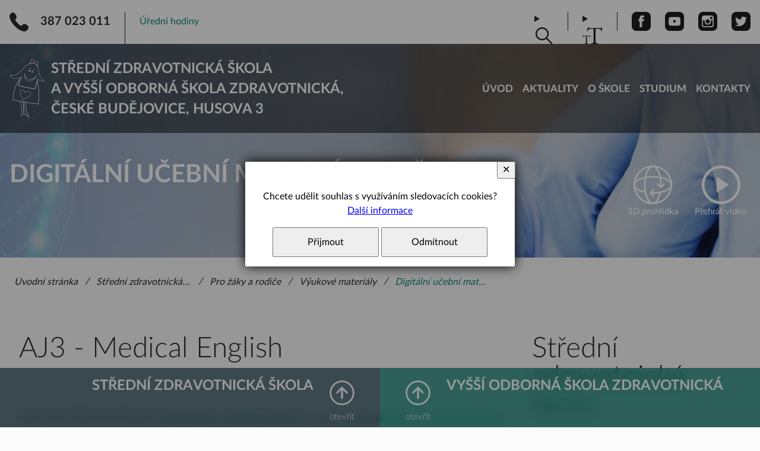

--- FILE ---
content_type: text/html; charset=UTF-8
request_url: https://www.szscb.cz/a-1525-eu-penize-strednim-skolam-digitalni-ucebni-materialy-ve-skole.html
body_size: 10034
content:
<!DOCTYPE html>
<html>
	<head>
		<meta charset="utf-8">
		<meta name="description" content="">
		<meta name="keywords" content="">
		<meta name="author" content="InoWeb">
		<meta name="robots" content="all,follow">
		<meta name="viewport" content="width=device-width">
		<title>AJ3 - Medical English | Střední zdravotnická škola a Vyšší odborná škola zdravotnická, České Budějovice, Husova 3</title>
<link href="https://cdnjs.cloudflare.com/ajax/libs/font-awesome/6.4.0/css/all.min.css" rel="stylesheet">		<link rel="stylesheet" type="text/css" href="./skin/mainscreen_v1.css">
		<link rel="stylesheet" type="text/css" href="./skin/mainprint.css" media="print">
		<link rel="stylesheet" type="text/css" href="./skin/photo_responsive.css">
		<link rel="stylesheet" type="text/css" href="./skin/article_layout.css">
		<!--[if IE 7]> <link type="text/css" rel="stylesheet" media="screen, projection" href="skin/ie7.css" /> <![endif]-->
		<script  type="text/javascript">djConfig= {parseOnLoad:true,baseURL:'./', locale: 'cs', isDebug: false};</script>
<script  type="text/javascript" src="./scripts/dojo/dojo.js"></script>
<script type="text/javascript">
dojo.require("dojo.data.ItemFileReadStore");
</script>
	</head>
	<body    onkeydown="keyPressHandler(event);">
<script type="text/javascript">	var body = dojo.body();	body.parentNode.id = 'doc_html';</script>	<script type="text/javascript" src="./scripts/photogallery_ban.js"></script>
	<script type="text/javascript" src="./scripts/keycontrol.js"></script>
	<script type="text/javascript" src="./scripts/rutils_ban.js"></script>
	<script type="text/javascript" src="./scripts/menu_responsive.js"></script>
	<script type="text/javascript">

		function setTextSize(handle, textSize)
		{
			if (handle.className.indexOf('selected') == -1)
			{
				handle.parentNode.children[0].className = 'size1';
				handle.parentNode.children[1].className = 'size2';
				handle.parentNode.children[2].className = 'size3';
				handle.className += ' selected';
			}
			switch (textSize)
			{
				case 2:
					document.cookie = 'textSize=size2';
					document.body.className = 'size2';
					break;
				case 3:
					document.cookie = 'textSize=size3';
					document.body.className = 'size3';
					break;
				default:
					document.cookie = 'textSize=';
					document.body.className = '';
			}
		}
	</script>

	<div class="no_screen" id="background_element"></div>

	<div class="no_screen" id="print_header">
		Střední zdravotnická škola a Vyšší odborná škola zdravotnická České Budějovice, Husova 3<hr>	</div>

	
	<div id="pageContent">
		<div id="content" class="subpage" >
			<div class="p_hidden">
<a accesskey="0" href="#obsah_stranky">Přejít na obsah stránky</a><br />
<a accesskey="1" href="https://www.szscb.cz/p-pristupnost.html">Seznam klávesových zkratek, prohlášení o přístupnosti</a><br />
<a accesskey="2" href="./">Hlavní stránka webu</a><br />
<a accesskey="3" href="/p-mapa.html">Mapa stránek</a><br />
<a accesskey="4" href="/p-search.html#obsah_stranky">Přejít na vyhledávání</a><br />
<a accesskey="5" href="#m0">Přejít na hlavní navigaci</a><br />
</div>			<div id="head_envelope"  class="subpage"  >
				<div id="topline">
					<header id="logo_line">
						<div class="site_sized">
							<h1 id="logo"><a href="./" title="Úvodní stránka"><span class="line">Střední zdravotnická škola</span> <span class="line">a Vyšší odborná škola zdravotnická,</span> <span class="line">České Budějovice, Husova&nbsp;3</span>
<span class="mobile">SZŠ&nbsp;a&nbsp;VOŠZ České&nbsp;Budějovice</span></a></h1>						</div>
					</header>
					<nav id="horizont-0">
						<div class="site_sizedd">
							
							<ul id="m0"><li id="root_2"><h3 class="menu_label"><span class="menu_label">Společné</span><a class="res_menu_button" role="button" id="hor-res-menu-button-2" onclick="changeMenuShow(this)" href="/c-2-spolecne.html"><span class="menu">Menu </span><span class="open">otevřít </span><span class="close">zavřít </span><span class="top"></span><span class="center"></span><span class="bottom"></span></a></h3><ul><li><a href="/c-1-uvodni-stranka.html">Úvod</a></li><li><a href="./#aktuality">Aktuality</a></li><li><a href="/c-14-o-skole.html">O škole</a><ul><li><a href="/c-55-povinne-informace.html">Povinné informace</a><ul><li><a href="/UserFiles/files/ZL2026.pdf" target="_blank">Zřizovací listina</a></li><li><a href="/c-57-vyrocni-zpravy.html">Výroční zprávy</a></li><li><a href="/c-58-ochrana-osobnich-udaju-gdpr-.html">Ochrana osobních údajů (GDPR)</a></li><li><a href="/c-59-zpravy-csi-a-zrizovatele.html">Zprávy ČŠI a zřizovatele</a></li><li><a href="/c-60-verejne-zakazky.html">Veřejné zakázky</a></li><li><a href="/c-238-whistleblowing.html">Whistleblowing</a></li></ul></li><li><a href="/UserFiles/files/SKOLNI_RAD_2025_26_final.pdf" target="_blank">Školní řád</a></li><li><a href="/c-45-provozni-informace-skoly.html">Provozní informace školy</a></li><li><a href="/c-240-skolska-rada.html">Školská rada</a></li><li><a href="/c-80-studentska-rada.html">Studentská rada</a></li><li><a href="/c-41-organizace-skolniho-roku.html">Organizace školního roku</a></li><li><a href="/c-53-nase-uspechy.html">Naše úspěchy</a></li><li><a href="/c-54-projekty-skoly.html">Projekty školy</a></li><li><a href="/c-63-zakovske-aktivity.html">Žákovské aktivity</a></li><li><a href="/c-64-skolni-poradenske-pracoviste.html">Školní poradenské pracoviště</a><ul><li><a href="/c-96-vychovny-a-karierovy-poradce.html">Výchovný a kariérový poradce</a></li><li><a href="/c-97-skolni-metodik-prevence.html">Školní metodik prevence</a></li><li><a href="/c-98-skolni-psycholog.html">Školní psycholog</a></li></ul></li><li><a href="/c-65-spolek-vesna.html">Spolek VESNA</a></li><li><a href="/c-70-nostrifikacni-zkousky.html">Nostrifikační zkoušky</a></li><li><a href="/c-71-dvpp.html">DVPP</a></li><li><a href="/c-69-spolupracujeme-s.html">Spolupracujeme s</a></li><li><a href="https://www.azscr.cz/" target="_blank">AZŠ ČR</a></li><li><a href="/c-68-historie-skoly.html">Historie školy</a></li><li><a href="/c-82-skolni-casopis.html">Školní časopis</a></li><li><a href="https://szscb-my.sharepoint.com/personal/info_szscb_cz/_layouts/15/onedrive.aspx" target="_blank">Školní intranet</a></li><li><a href="/c-244-celozivotni-vzdelavani.html">Celoživotní vzdělávání</a></li></ul></li><li><a href="/c-16-studium.html">Studium</a></li><li><a href="/c-5-kontakty.html">Kontakty</a><ul><li><a href="/c-76-uredni-hodiny.html">Úřední hodiny</a></li><li><a href="/c-61-zamestnanci-skoly.html">Zaměstnanci školy</a><ul><li><a href="/c-109-vedeni-skoly.html">VEDENÍ ŠKOLY</a><ul><li><a href="/c-100-phdr-stix-karel.html">PhDr. Štix Karel</a></li><li><a href="/c-101-paeddr-lonsmin-frantisek.html">PaedDr. Lonsmín František</a></li><li><a href="/c-114-mgr-kudlackova-miroslava.html">Mgr. Kudláčková Miroslava</a></li><li><a href="/c-115-ing-malinovska-jaroslava.html">Ing. Malinovská Jaroslava</a></li></ul></li><li><a href="/c-110-vyucujici-vseobecne-vzdelavacich-predmetu.html">Vyučující VŠEOBECNĚ VZDĚLÁVACÍCH předmětů</a><ul><li><a href="/c-106-mgr-bezecna-gabriela.html">Mgr. Bezecná Gabriela</a></li><li><a href="/c-107-mgr-binder-rudolf.html">Mgr. Binder Rudolf</a></li><li><a href="/c-262-ing-braun-zdenek.html">Ing. Braun Zdeněk</a></li><li><a href="/c-245-ing-csefalvay-ladislav-ph-d-.html">Ing. Cséfalvay Ladislav, Ph.D.</a></li><li><a href="/c-113-mgr-cizek-filip.html">Mgr. Čížek Filip</a></li><li><a href="/c-117-mgr-dorovinova-jirina.html">Mgr. Dorovínová Jiřina</a></li><li><a href="/c-118-mgr-dvorakova-iva.html">Mgr. Dvořáková Iva</a></li><li><a href="/c-119-ing-fisarova-miriam.html">Ing. Fišarová Miriam</a></li><li><a href="/c-252-mgr-fucik-jan.html">Mgr. Fučík Jan</a></li><li><a href="/c-120-mgr-hornatova-lucie.html">Mgr. Hornátová Lucie</a></li><li><a href="/c-121-rndr-jandova-helena.html">RNDr. Jandová Helena</a></li><li><a href="/c-122-mgr-karesova-jana.html">Mgr. Karešová Jana</a></li><li><a href="/c-123-mgr-karlickova-zdenka.html">Mgr. Karlíčková Zdeňka</a></li><li><a href="/c-124-paeddr-kleteckova-vendulka.html">PaedDr. Kletečková Vendulka</a></li><li><a href="/c-125-mgr-klimova-edita.html">Mgr. Klímová Edita</a></li><li><a href="/c-127-ing-kozakova-marie.html">Ing. Kozáková Marie</a></li><li><a href="/c-128-mgr-lvova-jana.html">Mgr. Lvová Jana</a></li><li><a href="/c-102-mgr-mach-martin.html">Mgr. Mach Martin</a></li><li><a href="/c-130-mgr-mala-anna.html">Mgr. Malá Anna</a></li><li><a href="/c-254-bc-martinkova-nicol.html">Bc. Martínková Nicol</a></li><li><a href="/c-132-mgr-novotna-monika-ph-d-.html">Mgr. Novotná Monika, Ph.D.</a></li><li><a href="/c-134-mgr-plechackova-jaroslava.html">Mgr. Plecháčková Jaroslava</a></li><li><a href="/c-135-mgr-pudilova-alena.html">Mgr. Pudilová Alena</a></li><li><a href="/c-136-mgr-richter-michaela.html">Mgr. Richter Michaela</a></li><li><a href="/c-255-mgr-rolnik-ondrej.html">Mgr. Rolník Ondřej</a></li><li><a href="/c-139-mgr-sovova-martina.html">Mgr. Sovová Martina</a></li><li><a href="/c-140-mgr-stara-lea.html">Mgr. Stará Lea</a></li><li><a href="/c-142-mgr-stixova-iva.html">Mgr. Štixová Iva</a></li><li><a href="/c-143-mgr-tomasova-gabriela.html">Mgr. Tomášová Gabriela</a></li><li><a href="/c-144-mgr-uhlikova-jana.html">Mgr. Uhlíková Jana</a></li><li><a href="/c-145-phdr-vacha-dalibor-ph-d-.html">PhDr. Vácha Dalibor, Ph.D.</a></li><li><a href="/c-256-phdr-vacha-zbynek-ph-d-.html">PhDr. Vácha Zbyněk, Ph.D.</a></li><li><a href="/c-146-mgr-vachova-ivana.html">Mgr. Váchová Ivana</a></li><li><a href="/c-147-mgr-vachova-klara.html">Mgr. Váchová Klára</a></li><li><a href="/c-148-mgr-vorackova-zuzana.html">Mgr. Voráčková Zuzana</a></li><li><a href="/c-149-mgr-wohlgemuthova-jitka.html">Mgr. Wohlgemuthová Jitka</a></li><li><a href="/c-150-mgr-ziegelbauer-frantisek.html">Mgr. Ziegelbauer František</a></li><li><a href="/c-151-mgr-zronkova-martina.html">Mgr. Zronková Martina</a></li></ul></li><li><a href="/c-111-vyucujici-odbornych-predmetu.html">Vyučující ODBORNÝCH PŘEDMĚTŮ</a><ul><li><a href="/c-152-bc-antonova-radka.html">Bc. Antonová Radka</a></li><li><a href="/c-153-bc-bazalova-martina.html">Bc. Bazalová Martina</a></li><li><a href="/c-155-mgr-bicanova-michaela.html">Mgr. Bicanová Michaela</a></li><li><a href="/c-156-mgr-blahova-ilona.html">Mgr. Bláhová Ilona</a></li><li><a href="/c-157-mudr-bockova-vera.html">MUDr. Bočková Věra</a></li><li><a href="/c-158-mgr-brezinova-andrea.html">Mgr. Březinová Andrea</a></li><li><a href="/c-159-mgr-coudkova-lenka.html">Mgr. Čoudková Lenka</a></li><li><a href="/c-249-mgr-hanzlikova-hana.html">Mgr. Hanzlíková Hana</a></li><li><a href="/c-160-bc-hejnova-alena.html">Bc. Hejnová Alena</a></li><li><a href="/c-253-bc-hrazdirova-nikola.html">Bc. Hrazdirová Nikola</a></li><li><a href="/c-161-mgr-charwotova-eva.html">Mgr. Charwotová Eva</a></li><li><a href="/c-261-mgr-jedlickova-martina.html">Mgr. Jedličková Martina</a></li><li><a href="/c-164-mgr-kadlecova-ivana.html">Mgr. Kadlecová Ivana</a></li><li><a href="/c-165-mgr-kamisova-tereza.html">Mgr. Kamišová Tereza</a></li><li><a href="/c-167-mgr-kostohryzova-jana.html">Mgr. Kostohryzová Jana</a></li><li><a href="/c-168-mgr-kovarova-miroslava-dis-.html">Mgr. Kovářová Miroslava, DiS.</a></li><li><a href="/c-169-bc-krejci-kamila.html">Bc. Krejčí Kamila</a></li><li><a href="/c-243-mgr-kvardova-karolina.html">Mgr. Kvardová Karolína</a></li><li><a href="/c-170-mgr-lestina-pavel-dis-.html">Mgr. Leština Pavel, DiS.</a></li><li><a href="/c-257-mgr-limpouchova-helena.html">Mgr. Limpouchová Helena</a></li><li><a href="/c-171-bc-majerova-jana.html">Bc. Majerová Jana</a></li><li><a href="/c-246-mgr-nemejcova-eliska.html">Mgr. Němejcová Eliška</a></li><li><a href="/c-172-mgr-pecharova-petra.html">Mgr. Pecharová Petra</a></li><li><a href="/c-173-mgr-pechova-lenka.html">Mgr. Pechová Lenka</a></li><li><a href="/c-176-mgr-pilna-milada-mba.html">Mgr. Pilná Milada, MBA</a></li><li><a href="/c-177-mgr-plecerova-veronika.html">Mgr. Plecerová Veronika</a></li><li><a href="/c-178-mgr-pokorna-eva.html">Mgr. Pokorná Eva</a></li><li><a href="/c-179-mgr-pospisilova-michaela.html">Mgr. Pospíšilová Michaela</a></li><li><a href="/c-242-mgr-prenerova-andrea.html">Mgr. Prenerová Andrea</a></li><li><a href="/c-181-mgr-rybakova-hana.html">Mgr. Rybáková Hana</a></li><li><a href="/c-182-mgr-saska-tereza.html">Mgr. Saska Tereza</a></li><li><a href="/c-183-mgr-sedlackova-barbora.html">Mgr. Sedláčková Barbora</a></li><li><a href="/c-260-schandlova-aneta-dis-.html">Schandlová Aneta, DiS.</a></li><li><a href="/c-185-mgr-sosnova-daniela.html">Mgr. Sosnová Daniela</a></li><li><a href="/c-229-mgr-stehlikova-marie.html">Mgr. Stehlíková Marie</a></li><li><a href="/c-186-bc-sykorova-edita.html">Bc. Sýkorová Edita</a></li><li><a href="/c-187-mgr-sipanova-renata.html">Mgr. Šipanová Renáta</a></li><li><a href="/c-239-mgr-snorkova-hana-dis-.html">Mgr. Šnorková Hana, DiS.</a></li><li><a href="/c-188-bc-spacek-vladimir.html">Bc. Špaček Vladimír</a></li><li><a href="/c-189-spackova-monika.html">Špačková Monika</a></li><li><a href="/c-259-tritschlerova-lenka.html">Tritschlerová Lenka</a></li><li><a href="/c-190-phdr-volavkova-vladimira.html">PhDr. Volavková Vladimíra</a></li><li><a href="/c-227-mgr-vondrackova-alena.html">Mgr. Vondráčková Alena</a></li></ul></li><li><a href="/c-112-hospodarska-sprava.html">HOSPODÁŘSKÁ SPRÁVA</a><ul><li><a href="/c-232-administrativa.html">Administrativa</a><ul><li><a href="/c-235-tesarova-jana-dis-.html">Tesařová Jana, DiS.</a></li><li><a href="/c-236-bc-davidova-zdenka.html">Bc. Davidová Zdeňka</a></li><li><a href="/c-237-honnerova-jana-dis-.html">Honnerová Jana, DiS.</a></li><li><a href="/c-234-limburska-iva.html">Limburská Iva</a></li><li><a href="/c-233-bc-medkova-zdenka.html">Bc. Medková Zdeňka</a></li></ul></li><li><a href="/c-224-knihovna.html">Knihovna</a><ul><li><a href="/c-225-mgr-richter-michaela.html">Mgr. Richter Michaela</a></li><li><a href="/c-226-mgr-trhlikova-radka.html">Mgr. Trhlíková Radka</a></li></ul></li><li><a href="/c-199-sprava-budovy.html">Správa budovy</a><ul><li><a href="/c-222-ing-janas-frantisek.html">Ing. Janás František</a></li><li><a href="/c-223-barta-zdenek.html">Bárta Zdeněk</a></li></ul></li><li><a href="/c-201-uklizecky.html">Uklízečky</a></li></ul></li><li><a href="/c-210-pracoviste-prachatice.html">pracoviště PRACHATICE</a><ul><li><a href="./">Mgr. Pilná Milada, MBA</a></li><li><a href="./">Mgr. Sovová Martina</a></li><li><a href="./">Mgr. Stará Lea</a></li><li><a href="./">Mgr. Vondráčková Alena</a></li></ul></li><li><a href="/c-207-pracoviste-strakonice.html">pracoviště - STRAKONICE</a><ul><li><a href="./">Ing. Braun Zdeněk</a></li><li><a href="./">Mgr. Hanzlíková Hana</a></li><li><a href="./">Mgr. Jedličková Martina</a></li><li><a href="./">Ing. Kozáková Marie</a></li><li><a href="./">Mgr. Limpouchová Helena</a></li><li><a href="./">Mgr. Němejcová Eliška</a></li><li><a href="./">Mgr. Pechová Lenka</a></li><li><a href="./">Mgr. Pudilová Alena</a></li><li><a href="./">Mgr. Váchová Ivana</a></li></ul></li></ul></li><li><a href="/c-77-pracoviste-prachatice.html">Pracoviště PRACHATICE</a></li><li><a href="/c-81-pracoviste-strakonice.html">Pracoviště STRAKONICE</a></li><li><a href="./">Školská rada</a></li><li><a href="./">Studentská rada</a></li><li><a href="/c-66-virtualni-prohlidka-skoly.html">Virtuální prohlídka školy</a></li></ul></li></ul></li><li id="root_3"><h3 class="menu_label"><span class="menu_label">Střední zdravotnická škola</span><a class="res_menu_button" role="button" id="hor-res-menu-button-3" onclick="changeMenuShow(this)" href="/c-3-stredni-zdravotnicka-skola.html"><span class="menu">Menu </span><span class="open">otevřít </span><span class="close">zavřít </span><span class="top"></span><span class="center"></span><span class="bottom"></span></a></h3><ul><li><a href="/c-6-studijni-aplikace.html">Studijní aplikace</a><ul><li><a href="https://bakalari.szscb.cz/login" target="_blank">Bakaláři</a></li><li><a href="https://moodle.szscb.cz/" target="_blank">Moodle</a></li><li><a href="https://login.microsoftonline.com/" target="_blank">Office 365</a></li></ul></li><li><a href="/c-19-pro-uchazece.html">Pro uchazeče</a><ul><li><a href="/c-26-prijimaci-zkousky-na-ss.html">Přijímací zkoušky na SŠ</a></li><li><a href="/c-28-obory-vzdelani-ss.html">Obory vzdělání SŠ</a><ul><li><a href="/c-46-prakticka-sestra.html">Praktická sestra</a></li><li><a href="/c-47-laboratorni-asistent.html">Laboratorní asistent</a></li><li><a href="/c-48-asistent-zubniho-technika.html">Asistent zubního technika</a></li><li><a href="/c-49-maser-sportovni-a-rekondicni.html">Masér sportovní a rekondiční</a></li><li><a href="/c-50-zdravotnicke-lyceum.html">Zdravotnické lyceum</a></li></ul></li><li><a href="/c-66-virtualni-prohlidka-skoly.html">Virtuální prohlídka školy</a></li><li><a href="/c-14-o-skole.html">O škole</a></li></ul></li><li><a href="/c-17-pro-zaky-a-rodice.html">Pro žáky a rodiče</a><ul><li><a href="/UserFiles/files/Dokumenty%20%C5%A1koly/Aktivace-skolniho-uctu.pdf" target="_blank">Aktivace školního účtu</a></li><li><a href="https://bakalari.szscb.cz/login" target="_blank">Elektronická žákovská</a></li><li><a href="/c-18-aktuality-ss.html">Aktuality SŠ</a></li><li><a href="https://bakalari.szscb.cz/Timetable/Public" target="_blank">Rozvrh hodin</a></li><li><a href="/c-24-podani-zadosti.html">Podání žádosti</a></li><li><a href="/c-29-vyukove-materialy.html">Výukové materiály</a><ul><li><a href="/c-88-biologie.html">Biologie</a></li><li><a href="/c-89-ekonomika.html">Ekonomika</a></li><li><a href="/c-90-fyzika.html">Fyzika</a></li><li><a href="/c-91-informacni-a-komunikacni-technologie.html">Informační a komunikační technologie</a></li><li><a href="/c-92-obcanska-nauka-a-spolecenskovedni-seminar.html">Občanská nauka a společenskovědní seminář</a></li><li><a href="/c-93-osetrovatelstvi.html">Ošetřovatelství</a></li><li><a href="/c-94-digitalni-ucebni-materialy-ve-skole.html">Digitální učební materiály ve škole</a></li><li><a href="https://www.szscb.cz/UserFiles/files/Seznam%20u%C4%8Debnic%20pro%20prvn%C3%AD%20ro%C4%8Dn%C3%ADky%202023-2024.pdf" target="_blank">Učebnice</a></li></ul></li><li><a href="https://szscb-my.sharepoint.com/personal/info_szscb_cz/_layouts/15/onedrive.aspx" target="_blank">Školní intranet</a></li><li><a href="/UserFiles/files/SKOLNI_RAD_2025_26_final.pdf" target="_blank">Školní řád</a></li></ul></li><li><a href="/c-23-maturitni-zkousky.html">Maturitní zkoušky</a></li><li><a href="/c-41-organizace-skolniho-roku.html">Organizace školního roku</a></li></ul></li><li id="root_4"><h3 class="menu_label"><span class="menu_label">Vyšší odborná škola zdravotnická</span><a class="res_menu_button" role="button" id="hor-res-menu-button-4" onclick="changeMenuShow(this)" href="/c-4-vyssi-odborna-skola-zdravotnicka.html"><span class="menu">Menu </span><span class="open">otevřít </span><span class="close">zavřít </span><span class="top"></span><span class="center"></span><span class="bottom"></span></a></h3><ul><li><a href="/c-10-studijni-aplikace.html">Studijní aplikace</a><ul><li><a href="https://bakalari-vos.szscb.cz/login" target="_blank">Bakaláři</a></li><li><a href="https://moodle.szscb.cz/" target="_blank">Moodle</a></li><li><a href="https://login.microsoftonline.com/" target="_blank">Office 365</a></li></ul></li><li><a href="/c-33-pro-studenty.html">Pro studenty</a><ul><li><a href="/c-32-aktuality-vos.html">Aktuality VOŠ</a></li><li><a href="/UserFiles/files/Dokumenty%20%C5%A1koly/Aktivace-skolniho-uctu.pdf" target="_blank">Aktivace školního účtu</a></li><li><a href="https://bakalari-vos.szscb.cz/login" target="_blank">Elektronická žákovská</a></li><li><a href="https://bakalari-vos.szscb.cz/Timetable/Public" target="_blank">Rozvrh hodin</a></li><li><a href="/c-38-podani-zadosti.html">Podání žádosti</a></li><li><a href="https://szscb-my.sharepoint.com/personal/info_szscb_cz/_layouts/15/onedrive.aspx" target="_blank">Školní intranet</a></li><li><a href="/UserFiles/files/SKOLNI_RAD_2025_26_final.pdf" target="_blank">Školní řád</a></li></ul></li><li><a href="/c-39-pro-uchazece.html">Pro uchazeče</a><ul><li><a href="/c-42-prijimaci-rizeni-na-vosz.html">Přijímací řízení na VOŠZ</a></li><li><a href="/c-43-obory-vzdelani-vos.html">Obory vzdělání VOŠ</a><ul><li><a href="/c-51-denni-forma-vzdelavani.html">Denní forma vzdělávání</a></li><li><a href="/c-52-kombinovana-forma-vzdelavani.html">Kombinovaná forma vzdělávání</a></li></ul></li><li><a href="/c-44-akreditovane-programy.html">Akreditované programy</a></li><li><a href="/c-66-virtualni-prohlidka-skoly.html">Virtuální prohlídka školy</a></li></ul></li><li><a href="/c-41-organizace-skolniho-roku.html">Organizace školního roku</a></li><li><a href="/c-37-absolutoria.html">Absolutoria</a></li></ul></li></ul>							<script type="text/javascript">
								document.getElementById("hor-res-menu-button-2").href = "javascript:;";
								document.getElementById("hor-res-menu-button-3").href = "javascript:;";
								document.getElementById("hor-res-menu-button-4").href = "javascript:;";
							</script>
							
						</div>
					</nav>
					<div id="whitestripe">
						<div id="topline-in" class="site_sized">
							<div id="top_phone_open"><div id="top_phone"><span>telefon </span>387 023 011</div><div id="top_open"><a href="./c-76-uredni-hodiny.html">Úřední hodiny</a></div></div><div id="top_right_icons">								 <!--<div id="search">-->
									<details id="search">
										<summary onclick="focusSearch();">
											<span id="lupa" title="Vyhledávání">Vyhledávání</span>
										</summary>
										<form method="get" action="/p-search.html" onsubmit="var tmpElement = document.createElement('input'); tmpElement.type = 'hidden'; var tmpSearchBox = document.getElementById('search_box'); tmpSearchBox.name=''; tmpElement.name='search_string'; tmpElement.value = encodeURIComponent(tmpSearchBox.value); tmpSearchBox.parentNode.appendChild(tmpElement);">											<label for="search_box">hledaný text...</label>
											<input type="search" id="search_box" name="search_string" placeholder="hledaný text..." maxlength="100" autocomplete="off">
											<input type="submit" value="hledat" title="hledat" id="search_btn">
										</form>
									</details>
								<!--</div>-->
							<div id="textsize"><details>	<summary onfocus="closeSearchForm();"><span id="textsizebutton" title="Velikost písma">Velikost písma</span></summary>	<div id="textsize_selectArea">		<a href="#" class="size1 selected" title="výchozí" onclick="setTextSize(this, 1);">výchozí</a>		<a href="#" class="size2" title="větší" onclick="setTextSize(this, 2);">větší</a>		<a href="#" class="size3" title="největší" onclick="setTextSize(this, 3);">největší</a>	</div></details></div><ul class="social_icons top"><li><a href="https://www.facebook.com/szscb" class="social_icon_1" target="_blank" onfocus="closeSearchForm();">Facebook</a></li><li><a href="https://www.youtube.com/@szsavoszceskebudejovice4977" class="social_icon_2" target="_blank">Youtube</a></li><li><a href="https://www.instagram.com/zdravkacb" class="social_icon_3" target="_blank">Instagram</a></li><li><a href="https://www.twitter.com/CbZdravka" class="social_icon_4" target="_blank">Twitter</a></li></ul></div>							
						</div>
					</div>
				</div>
				
				<div id="banhead" class=" mhdr_2"><div class="mhdr banhead_1"></div></div><div id="head_icons" class="site_sized"><a href="./c-66-virtualni-prohlidka-skoly.html" class="head_icon virtual">3D prohlídka</a><a href="./video/video_1.mp4" class="head_icon play" id="video_link" onclick="showVideoBox('./video/video_1.mp4')">Přehrát video</a></div>
				<script type="text/javascript">
					document.getElementById("video_link").href = "javascript:;";
				</script>
				<div id="video_box_part"></div>

			</div>
			<script type="text/javascript">
				if(document.getElementById("head_envelope").className == "homepage")
				{
					document.getElementById("head_envelope").style.height = window.innerHeight+"px";
				}

				function nsMover(handle, position, step) {
						position = position + step;
						if (step < 0)
						{
							if (position <= (-1 * handle.children[0].offsetWidth))
							{
								position = 0;
								handle.appendChild(handle.children[0]);
							}
							else
							{
								step -= 5;
								setTimeout(nsMover, 5, handle, position, step);
							}
							handle.style.left = position + 'px';
						}
						else
						{
							if (position >= 0)
								position = 0;
							else
							{
								step += 5;
								setTimeout(nsMover, 5, handle, position, step);
							}
							handle.style.left = position + 'px';
						}
					}

				function ns_focus(handle, event) {
						if (handle.parentNode.className.indexOf('focused') == -1)
						{
							if (handle.parentNode.className != '')
								handle.parentNode.className += ' ';
							handle.parentNode.className += 'focused';
						}
					}

				function ns_blur(handle, event) {
						handle.parentNode.className = handle.parentNode.className.replace(' focused', '');
						handle.parentNode.className = handle.parentNode.className.replace('focused', '');
					}

				var ns_loaded = false;
				function ns_move(event, handleId, direction) {
					var handle = document.getElementById(handleId);
					if ((handle != null) && (handle.offsetLeft == 0)) {
						if (handle.children.length > 1)
						{
							if (direction == 1)
								nsMover(handle, 0, -1);
							else
							{
								tmpPosition = handle.offsetLeft - (handle.children[0].offsetWidth + 30);
								handle.style.left = tmpPosition + 'px';
								handle.insertBefore(handle.children[handle.children.length - 1], handle.children[0]);
								nsMover(handle, tmpPosition, 1);
							}
						}
					}
				}
			</script>
			
			<div id="content-1" class="site_sized">
				<header id="top_area_path_part" class="no_print"><div id="path_header_envelope"><div><span class="p_hidden">Nacházíte se v kategorii </span><h2>Digitální učební materiály ve škole</h2></div></div><p><span class="p_hidden">Cesta k této kategorii:</span> <a href="./">Úvodní stránka</a> / <a href="/c-3-stredni-zdravotnicka-skola.html">Střední zdravotnická škola</a> / <a href="/c-17-pro-zaky-a-rodice.html">Pro žáky a rodiče</a> / <a href="/c-29-vyukove-materialy.html">Výukové materiály</a> / <b><a href="/c-94-digitalni-ucebni-materialy-ve-skole.html">Digitální učební materiály ve škole</a></b></p></header><a class="p_hidden" name="obsah_stranky" id="obsah_stranky" title="Obsah stránky"></a><div id="floating_envelope_article"><article class="main_article articleContent"><h1 class="title">AJ3 - Medical English</h1><section class="in_article"><div class="parts_envelope parts100 sized"><div class="part100 p_1" id="editor_0_0493872861895706_7663677329713567"><div class="lightDark">
<p>Autor: Mgr. Milan Kov&aacute;ř Kontakt: <a href="mailto:kovar@szscb.cz">kovar@szscb.cz</a> <a href="./UserFiles/uploads/2016/11/seznam_anotaci_aj3.pdf">Seznam anotac&iacute;</a> <a href="./UserFiles/uploads/2016/11/vy_32_inovace_aj3-ko-01.pdf">01 - I can give my opinion</a> <a href="./UserFiles/uploads/2016/11/vy_32_inovace_aj3-ko-02.pdf">02 - I can discuss hopes and plans</a> <a href="./UserFiles/uploads/2016/11/vy_32_inovace_aj3-ko-03.pdf">03 - I can talk about my likes and dislikes</a> <a href="./UserFiles/uploads/2016/11/vy_32_inovace_aj3-ko-04.pdf">04 - I can talk about rules</a> <a href="./UserFiles/uploads/2016/11/vy_32_inovace_aj3-ko-05.pdf">05 - Small talks</a> <a href="./UserFiles/uploads/2016/11/vy_32_inovace_aj3-ko-06.pdf">06 - Greetings and introduction</a> <a href="./UserFiles/uploads/2016/11/vy_32_inovace_aj3-ko-07.pdf">07 - Time</a> <a href="./UserFiles/uploads/2016/11/vy_32_inovace_aj3-ko-08.pdf">08 - Numbers</a> <a href="./UserFiles/uploads/2016/11/vy_32_inovace_aj3-ko-09.pdf">09 - Small talks</a> <a href="./UserFiles/uploads/2016/11/vy_32_inovace_aj3-ko-10.pdf">10 - Home, city, country</a> <a href="./UserFiles/uploads/2016/11/vy_32_inovace_aj3-ko-11.pdf">11 - Food and drink</a> <a href="./UserFiles/uploads/2016/11/vy_32_inovace_aj3-ko-12.pdf">12 - At the restaurant</a> <a href="./UserFiles/uploads/2016/11/vy_32_inovace_aj3-ko-13.pdf">13 - Leaving and saying goodbye</a> <a href="./UserFiles/uploads/2016/11/vy_32_inovace_aj3-ko-14.pdf">14 - Making a phone call</a> <a href="./UserFiles/uploads/2016/11/vy_32_inovace_aj3-ko-15.pdf">15 - Emails</a> <a href="./UserFiles/uploads/2016/11/vy_32_inovace_aj3-ko-16.pdf">16 - Meetings</a> <a href="./UserFiles/uploads/2016/11/vy_32_inovace_aj3-ko-17.pdf">17 - Presentations</a> <a href="./UserFiles/uploads/2016/11/vy_32_inovace_aj3-ko-18.pdf">18 - Word families</a> <a href="./UserFiles/uploads/2016/11/vy_32_inovace_aj3-ko-19.pdf">19 - I can understand American English</a> <a href="./UserFiles/uploads/2016/11/vy_32_inovace_aj3-ko-20.pdf">20 - Final review</a></p>
</div></div>	</div></section></article>
<script type="text/javascript">
	var iaSsArr = document.getElementsByClassName('in_article_photoslideshow');
	if (iaSsArr.length > 0)
	{
		for (i = 0; i < iaSsArr.length; i++)
		{
			if (iaSsArr[i].tagName == 'DIV')
			{
				if (iaSsArr[i].parentNode.parentNode.className.indexOf('noBorders') == -1)
					iaSsArr[i].parentNode.parentNode.className += ' noBorders';
			}
		}
	}

	var ytAnimaceArr = document.getElementsByClassName('ytAnimace');
	if (ytAnimaceArr.length > 0)
	{
		for (i = 0; i < ytAnimaceArr.length; i++)
		{
			if (ytAnimaceArr[i].tagName == 'IFRAME')
			{
				if (ytAnimaceArr[i].parentNode.parentNode.parentNode.className.indexOf('noBorders') == -1)
					ytAnimaceArr[i].parentNode.parentNode.parentNode.className += ' noBorders';
			}
		}

		var tag = document.createElement('script');
		tag.src = "https://www.youtube.com/player_api";
		var firstScriptTag = document.getElementsByTagName('script')[0];
		firstScriptTag.parentNode.insertBefore(tag, firstScriptTag);

		function onYouTubePlayerAPIReady() {
			for (i = 0; i < ytAnimaceArr.length; i++)
			{
				if (ytAnimaceArr[i].tagName == 'IFRAME')
				{
					player = new YT.Player(ytAnimaceArr[i], {
				        playerVars: {autoplay:1, loop:1, mute: 1, controle: 0},
				        events: {
				            'onReady': function(event) { event.target.playVideo(); },
				            'onStateChange': function(event) { event.target.playVideo(); }
				        }
					});
				}
			}
		}
	}
</script>

</div><aside id="right_content"><nav id="side_menu"><h2 class="head_underlined">Střední zdravotnická škola</h2><div id="menuEnvelope"><ul id="m1"><li><a href="/c-6-studijni-aplikace.html">Studijní aplikace</a><ul><li><a href="https://bakalari.szscb.cz/login" target="_blank">Bakaláři</a></li><li><a href="https://moodle.szscb.cz/" target="_blank">Moodle</a></li><li><a href="https://login.microsoftonline.com/" target="_blank">Office 365</a></li></ul></li><li><a href="/c-19-pro-uchazece.html">Pro uchazeče</a><ul><li><a href="/c-26-prijimaci-zkousky-na-ss.html">Přijímací zkoušky na SŠ</a></li><li><a href="/c-28-obory-vzdelani-ss.html">Obory vzdělání SŠ</a></li><li><a href="/c-66-virtualni-prohlidka-skoly.html">Virtuální prohlídka školy</a></li><li><a href="/c-14-o-skole.html">O škole</a></li></ul></li><li><a href="/c-17-pro-zaky-a-rodice.html">Pro žáky a rodiče</a><ul><li><a href="/UserFiles/files/Dokumenty%20%C5%A1koly/Aktivace-skolniho-uctu.pdf" target="_blank">Aktivace školního účtu</a></li><li><a href="https://bakalari.szscb.cz/login" target="_blank">Elektronická žákovská</a></li><li><a href="/c-18-aktuality-ss.html">Aktuality SŠ</a></li><li><a href="https://bakalari.szscb.cz/Timetable/Public" target="_blank">Rozvrh hodin</a></li><li><a href="/c-24-podani-zadosti.html">Podání žádosti</a></li><li><a href="/c-29-vyukove-materialy.html">Výukové materiály</a></li><li><a href="https://szscb-my.sharepoint.com/personal/info_szscb_cz/_layouts/15/onedrive.aspx" target="_blank">Školní intranet</a></li><li><a href="/UserFiles/files/SKOLNI_RAD_2025_26_final.pdf" target="_blank">Školní řád</a></li></ul></li><li><a href="/c-23-maturitni-zkousky.html">Maturitní zkoušky</a></li><li><a href="/c-41-organizace-skolniho-roku.html">Organizace školního roku</a></li></ul></div><script type="text/javascript">createMenu("m1", "v-right");</script></nav></aside><div class = "cleaner"></div>			</div>

						
			<section id="bottom_social">
				<div class="site_sized button_animated">
					<h2 class="styled2 white">Ať vám neuteče žádná novinka <span>sledujte nás:</span></h2><ul class="social_icons bottom"><li><a href="https://www.facebook.com/szscb" class="social_icon_1" target="_blank">Facebook</a></li><li><a href="https://www.youtube.com/@szsavoszceskebudejovice4977" class="social_icon_2" target="_blank">Youtube</a></li><li><a href="https://www.instagram.com/zdravkacb" class="social_icon_3" target="_blank">Instagram</a></li><li><a href="https://www.twitter.com/CbZdravka" class="social_icon_4" target="_blank">Twitter</a></li></ul>				</div>
			</section>
			
			<section id="bottom_contacts">
				<div class="site_sized">
					<div class="bottom_contact contacts"><h2 class="styled">Kontakty</h2><div class="h3_env"><h3>Střední zdravotnická škola a Vyšší odborná škola zdravotnická, České Budějovice, Husova&nbsp;3</h3></div><div class="table_env"><table><caption>Telefonní čísla</caption><tr><th>sekretariát</th><td>387 023 011</td></tr><tr><th>ředitel školy</th><td>387 023 012</td></tr><tr><th>sborovna</th><td>387 023 023</td></tr></table></div><div class="h4_env"><h4>Střední zdravotnická škola<br />elektronická adresa podatelny</h4><a href="mailto:skola@szscb.cz">skola@szscb.cz</a></div><div class="h4_env"><h4>studijní oddělení VOŠZ</h4><a href="mailto:studijni.vzs@seznam.cz">studijni.vzs@seznam.cz</a></div></div><div class="bottom_contact mix"><div class="bottom_contact hours"><h2 class="styled">Úřední hodiny</h2><div class="hour"><p><b>Pondělí - Pátek</b>8:00 - 10:00 a 13:00 - 14:00</p></div><a class="tlacitko" href="./c-76-uredni-hodiny.html">Zobrazit</a></div><div class="bottom_contact links"><h2 class="styled">Rychlé odkazy</h2><ul id="simle_links"><li><a href="./p-cookies.html"\>Cookies</a></li><li><a href="https://www.szscb.cz/p-pristupnost.html">Prohlášení o přístupnosti webu</a></li>
							<li><a href="/p-mapa.html">Mapa webu</a></li></ul></div></div><div class="bottom_contact map"><h2 class="styled">Mapa míst a pracovišť</h2><div id="contact_map_area"><img src="skin/img/mapa_pracoviste.jpg" alt="mapa pracovišť" /><ul><li><span>Strakonice</span> <a href="./c-81-pracoviste-strakonice.html">Kontakty</a></li><li><span>Prachatice</span> <a href="./c-77-pracoviste-prachatice.html">Kontakty</a></li><li><span>České Budějovice</span> <a href="./c-5-kontakty.html">Kontakty</a></li></ul></div></div>				</div>
			</section>

			<section id="advb_envelope">	<div id="advb_in" class="site_sized"><h2 class="styled">Partneři, sponzoři, organizace</h2><div id="advb_in_links"><div class="advb_link button_animated"><a href="https://www.kraj-jihocesky.cz/" target="_blank"><img src="./getimg.php?type=advb_image&amp;id=1" alt="Jihočeský kraj" title="Jihočeský kraj" /></a></div></div>	</div></section>			
			<div id="bottom-mapline">
							</div>

			<footer id="foot" >
				<div id="foot-in" class="site_sized">
					<div id="foot-content">
						<p>&copy;2023 Střední zdravotnická škola a Vyšší odborná škola zdravotnická, České Budějovice, Husova 3<br />Webdesign <a href="http://www.inoweb.cz" target="_blank">inoWeb</a>, tvorba webových stránek na zakázku</p>					</div>
					<a href="javascript:{window.scrollTo({top: 0, behavior: 'smooth'})};" id="scrollToHome" class="sipka white top" title="Posunout nahoru">Posunout nahoru</a>
				</div>
			</footer>
		</div>
	</div>
	<div id="cs_bx_envl"><div id="cs_bx"><p>Chcete udělit souhlas s využíváním sledovacích cookies?<br /> <a tabindex="3" id="cs_l" href="/p-cookies.html">Další informace</a></p><p> <a tabindex="1" id="cs_bu_y" href="javascript:;" onclick="document.getElementById('cs_bx_envl').style.display = 'none'; document.cookie='enCooN_19e035623d=1; expires=Thu, 25 Dec 2030 00:00:00 UTC; path=/'; document.cookie='enCooN_19e035623d_g=1; expires=Thu, 25 Dec 2030 00:00:00 UTC; path=/';">Přijmout</a> <a tabindex="2" id="cs_bu_n" href="javascript:;" onclick="document.getElementById('cs_bx_envl').style.display = 'none'; document.cookie='enCooN_19e035623d=1; expires=Thu, 25 Dec 2030 00:00:00 UTC; path=/'; document.cookie='enCooN_19e035623d_g=0; expires=Thu, 25 Dec 2030 00:00:00 UTC; path=/';">Odmítnout</a></p> <a tabindex="4" id="cs_bu_close" title="Zavřít" href="javascript:;" onclick="document.getElementById('cs_bx_envl').style.display = 'none';">✕</a></div></div><script type="text/javascript">document.getElementById('cs_bx_envl').style.display = "flex";</script><!-- Google tag (gtag.js) -->
<script async src="https://www.googletagmanager.com/gtag/js?id=AW-16883073460"></script>
<script>
  window.dataLayer = window.dataLayer || [];
  function gtag(){dataLayer.push(arguments);}
  gtag('js', new Date());

  gtag('config', 'AW-16883073460');
</script>

<script type="application/ld+json">
{
  "@context": "https://schema.org",
  "@type": "EducationalOrganization",
  "name": "SZŠ a VOŠZ České Budějovice",
  "url": "https://www.szscb.cz",
  "logo": "https://www.zdravouka.cz/logo.png",
  "description": "Oficiální webové stránky SZŠ a VOŠZ České Budějovice. Nabízíme kvalitní zdravotnické vzdělávání."
}
</script>	<script type="text/javascript">
		var rightMenuHandle = document.getElementById('m1');
		if (rightMenuHandle != null)
		{
			allLis = rightMenuHandle.getElementsByTagName('li');
			for (var i = 0; i < allLis.length; i++)
			{
				if (allLis[i].children.length > 1)
				{
					allLis[i].children[1].className = 'collapsed';
					arrow = document.createElement('span');
					arrow.className = 'menuArrow m_c';
					arrow.onclick = function() {
							if (this.className == 'menuArrow m_c')
							{
								this.parentNode.children[2].className = 'expanded';
								this.parentNode.children[2].style.height = (this.parentNode.children[2].children.length * 3.4) + 'rem';
								this.className = 'menuArrow m_e';
							}
							else
							{
								this.parentNode.children[2].className = 'collapsed';
								this.className = 'menuArrow m_c';
							}
						}
					allLis[i].insertBefore(arrow, allLis[i].children[0]);
				}
			}

			selectedA = rightMenuHandle.getElementsByClassName('a_active');
			if ((selectedA != null) && (selectedA.length >= 1))
			{
				if ((selectedA[0].parentNode != null) && (selectedA[0].parentNode.parentNode != null) && (selectedA[0].parentNode.parentNode.parentNode != null) && (selectedA[0].parentNode.parentNode.parentNode.tagName == 'LI'))
				{
					selectedA[0].parentNode.parentNode.parentNode.children[0].className = 'menuArrow m_e';
					selectedA[0].parentNode.parentNode.parentNode.children[2].className = 'expanded';
					selectedA[0].parentNode.parentNode.parentNode.children[2].style.height = (selectedA[0].parentNode.parentNode.parentNode.children[2].children.length * 3.4) + 'rem';
				}
				else
				{
					if ((selectedA[0].parentNode != null) && (selectedA[0].parentNode.parentNode != null) && (selectedA[0].parentNode.parentNode.parentNode != null) && (selectedA[0].parentNode.parentNode.parentNode.tagName == 'DIV') && (selectedA[0].parentNode.children.length > 1))
					{
						selectedA[0].parentNode.children[0].className = 'menuArrow m_e';
						selectedA[0].parentNode.children[2].className = 'expanded';
						selectedA[0].parentNode.children[2].style.height = (selectedA[0].parentNode.children[2].children.length * 3.4) + 'rem';
					}
				}
			}
		}

		tags_ti = document.getElementsByClassName('button_animated2');
		for (var i = 0; i < tags_ti.length; i++)
		{
			tags_ti[i].className = 'button_animated2 a_on';
		}		
	</script>

			<script type="text/javascript">
				var lb_imgs = [];
				var lb_tmp_imgs = document.getElementsByTagName('IMG');
				for (var i = 0; i < lb_tmp_imgs.length; i++)
				{
					if ((lb_tmp_imgs[i].className == 'lb') || (lb_tmp_imgs[i].className.indexOf('lb ') === 0) || (lb_tmp_imgs[i].className.indexOf(' lb') != -1))
					{
						lb_tmp_imgs[i].onclick = function() {
							lb_imgs = [];
							var lbIndex = 0;
							var lbClassName = this.className;
							var lb_tmp_imgs = document.getElementsByTagName('IMG');
							var lb_img_count = 0;
							for (var i = 0; i < lb_tmp_imgs.length; i++)
							{
								if (lb_tmp_imgs[i].className == lbClassName)
								{
									if (lb_tmp_imgs[i] == this)
										lbIndex = lb_img_count;
									lb_imgs.push(lb_tmp_imgs[i]);
									lb_tmp_imgs[i].lb_index = lb_img_count;
									lb_tmp_imgs[i].onclick = function() { ShowImage(this.lb_index, 'localLB'); };
									lb_img_count ++;
								}
							}
							ShowImage(lbIndex, 'localLB');
						};
					}
				}
			</script>
			</body>
</html>


--- FILE ---
content_type: text/css
request_url: https://www.szscb.cz/skin/mainscreen_v1.css
body_size: 14441
content:

@font-face {
	font-family: Lato;
	src: url('font/lato/LatoLatin-Regular.woff2');
}
@font-face {
	font-family: Lato;
	src: url('font/lato/LatoLatin-Bold.woff2');
	font-weight: bold;
}
@font-face {
	font-family: Lato;
	src: url('font/lato/LatoLatin-Light.woff2');
	font-weight: 100;
}

:root {
	--black_text: #2A2A2A;
	--green_text: #108577;
	--green_bg: #108577;
	--blue_bg: #6d8db6;
	--orange_text: #FFAA00;
	--big: 5em;
	--big_r: 5rem;
	--small: 2em;
	--small_r: 2rem;
	--mobil_button: 32px;
	--mobil_button_top: -47px;
	--mobil_top: 60px;
	--mobil_padding: calc( ( var(--mobil_top) - var(--mobil_button) ) / 2 ) ;
	--label_height: 100px;
	--mobil_label_height: 60px;
	--logo_height: 150px;
	--mobil_banner_icons_envelope_height: 260px;
	--mobil_banner_icons_height: 130px;
}

html {
	margin: 0px;
	padding: 0px;
	width: 100%;
	height: 100%;
}
body {
	margin: 0px;
	padding: 0px;
	min-height: 100%;
	background-color: #fbfbfb;
	color: #2A2A2A;
	font-family: "Lato", sans-serif;
	font-size: 1em;
	line-height: 1.5;
}
body.size2 { font-size: 1.3em; }
body.size3 { font-size: 1.5em; }

div {
	margin: 0;
	padding: 0;
}
.cleaner {
	clear: both;
}
.cleaner_left {
	clear: left;
}
.no_screen {
	display: none;
}
.no_print {
	display: block;
}
.center {
	text-align: center;
}

.hidden, .p_hidden {
	position: absolute;
	left: -2000px;
	font-size: 70%;
}

div#background_element {
	position: absolute;
	top: 0px;
	left: 0px;
	padding: 0px;
	margin: 0px;
	width: 100%;
	height: 100%;
	display: none;
	z-index: 2000;
}
div#pageContent {
	margin: 0px;
	padding: 0px;
	position: relative;
	overflow: hidden;
	width: auto;
	height: auto;
	min-height: 100%;
}
div#content {
	position: relative;
	top: 0px;
	margin: 0px auto 0px auto;
	width: 100%;
}
img#loader {
	display: block;
	position: absolute;
	top: 10px;
	left: 50%;
	z-index: 100;
}
div.div50 {
	width: 48%;
}
div.div33 {
	width: 31%;
}
div.div50, div.div33 {
	box-sizing: border-box;
}
div.div_part {
	overflow: hidden;
	display: flex;
	flex-wrap: wrap;
	justify-content: space-between;
}

a {
	text-decoration: underline;
}
a:hover {
	text-decoration: none;
}
a, .barva, .marker {
	color: var(--green_text);
}
.tlacitko {
	display: inline-block;
	padding: 0.8em 1em;
	line-height: 1em;
	text-decoration: none;
	border: 1px solid var(--green_text);
	border-radius: 5px;
	background-color: #FFF;
	transition: 0.3s;
}
.tlacitko:hover{
	color: #FFF;
	background-color: var(--green_text);
}

.info-text .tlacitko {
	background-color: transparent;
	color: #FFF;
	border-color: #FFF;
	margin-top: 1rem;
}
.info-text .tlacitko:hover {
	background-color: rgba(77,170,160, 0.8);
	color: #FFF;
	border-color: transparent;
}

.sipka {
	display: inline-block;
	background: url('img/arrow_orange.png') no-repeat;
	background-size: cover;
	overflow: hidden;
	width: 82px;
	height: 82px;
	padding-top: 82px;
	box-sizing: border-box;
	transition: 0.3s;
	border-radius: 50%;
	transform: scale(90%);
}
.sipka.text {
	height: auto;
	background: none;
	border-radius: 0;
	text-align: center;
	color: #FFF;
	text-decoration: none;
	position: relative;
	padding-top: 0;
	box-shadow: none;
}
.sipka.text::before {
	content: "";
	display: block;
	width: 78px;
	height: 78px;
	background: url('img/arrow_orange.png') no-repeat center;
	overflow: hidden;
	border-radius: 50%;
	background-size: 82px;
	margin: 2px 0 15px 2px;
}
.sipka.text.bottom {
	transform: scale(90%) rotate(0deg);
}
.sipka.text.bottom::before {
	transform: rotate(90deg);
}

.sipka:hover {
	transform: scale(100%);
}
.sipka.text:hover {
	transform: scale(90%);
}
.sipka.text.bottom:hover {
	transform: rotate(0) scale(90%);
	padding-top: 2em;
}
.sipka.white {
	filter: grayscale(100%) brightness(200%);
	opacity: 0.5;
}
.sipka.white:hover{
	opacity: 1;
}
.sipka.left { transform: rotate(180deg) scale(90%); }
.sipka.left:hover { transform: rotate(180deg) scale(100%); }
.sipka.bottom { transform: rotate(90deg) scale(90%); }
.sipka.bottom:hover { transform: rotate(90deg) scale(100%); }
.sipka.top { transform: rotate(-90deg) scale(90%); }
.sipka.top:hover { transform: rotate(-90deg) scale(100%); }

.sipka2 {
	display: inline-block;
	overflow: hidden;
	width: 80px;
	height: 80px;
	padding-top: 80px;
	box-sizing: border-box;
	transition: 0.3s;
	position: relative;
}
.sipka2::after {
	content: "";
	display: block;
	width: 100%;
	height: 100%;
	position: absolute;
	top: 0;
	left: 0;
	background: url('img/arrow_green.png') no-repeat center;
	background-size: 42px;
	transition: 0.3s;
}
.sipka2:hover {
	background-color: var(--green_text);
}
.sipka2:hover::after {
	filter: grayscale(100%) brightness(200%);
}
.sipka3 {
	display: inline-block;
	overflow: hidden;
	width: 36px;
	height: 36px;
	padding-top: 36px;
	box-sizing: border-box;
	transition: 0.3s;
	position: relative;
	transform: translate(0, 0);
	background: url('img/arrow_green.png') no-repeat center;
	background-size: 36px;
	filter: grayscale(100%) brightness(0%);
}
.sipka3:hover {
	transform: translate(10px, 0);
	filter: grayscale(100%) brightness(200%);
}

a.plus { text-decoration: none; }
a.plus:hover { text-decoration: underline; }
a.plus span {
	width: 64px;
	height: 64px;
	display: inline-block;
	box-sizing: border-box;
	border: 2px solid var(--green_text);
	background-color: var(--green_text);
	position: relative;
	border-radius: 50%;
	overflow: hidden;
	transition: 0.3s;
	vertical-align: middle;
	margin-right: 1em;
}
a.plus span::before, a.plus span::after {
	content: "";
	width: 70%;
	position: absolute;
	top: calc(50% - 4px);
	left: 50%;
	box-sizing: border-box;
	border: 4px solid #FFF;
	border-radius: 4px;
	transform: translate(-50%);
	transition: 0.3s;
}
a.plus span::after {
	transform: translate(-50%) rotate(90deg);
}
a.plus:hover span {
	background-color: #FFF;
}
a.plus:hover span::before, a.plus:hover span::after{
	border-color: var(--green_text);
}

a[target=_blank] {
	padding-right: 15px;
	background: url('img/exter_black.png') no-repeat right center;
}
a[target=_blank]::after {
	content: "nové okno";
	display: inline-block;
	width: 0;
	height: 0;
	overflow: hidden;
}
#foot a[target=_blank],
#root_4 a[target=_blank],
#root_2 a[target=_blank],
#root_3 a[target=_blank]
{background-image: url('img/exter_white.png')}

a.tlacitko[target=_blank] {
	padding-right: 30px;
	background-position: 97% center;
}


div#head_icons {
	text-align: right;
	margin-top: 200px; 
	margin-bottom: 50px; 
}
a.head_icon {
	display: inline-block;
	overflow: hidden;
	width: 100px;
	box-sizing: border-box;
	text-align: center;
	transition: 0.3s;
	color: #2A2A2A;
	text-decoration: none;
	font-size: 15px;
	position: relative;
	z-index: 2;
	/*backdrop-filter: blur(10px);*/
	color: #FFF;
	padding: 5px;
	line-height: 1;
	border-radius: 5px;
}
a.head_icon.play { margin-left: 1em; }

a.head_icon::before {
	content: "";
	display: block;
	width: 65px;
	height: 65px;
	margin: 0 auto 5px;
	filter: grayscale(100%) brightness(150%);;
	background-repeat: no-repeat;
	background-position: center top;
	transition: 0.3s;
}
a.head_icon:hover {
	text-shadow: none;
	color: var(--orange_text);
}
a.head_icon.virtual::before { background-image: url('img/virtual.png'); }
a.head_icon.play::before { background-image: url('img/video.png'); }

a.head_icon:hover::before { filter: brightness(100%); }

div#video_box {
	position: absolute;
	background: #222;
	color: #FFF;
	position: fixed;
	top: 0;
	left: 0;
	right: 0px;
	bottom: 0px;
	z-index: 1001;
}
div#video_box video {
	max-width: 100%;
	max-height: 100%;
	position: absolute;
	top: 50%;
	left: 50%;
	transform: translate(-50%,-50%);
}
div#video_box a {
	display: block;
	position: absolute;
	top: 10px;
	right: 10px;
	background: url('img/close_white.png') no-repeat center center var(--green_text);
	padding: 0;
	color: #FFF;
	height: 40px;
	width: 40px;
	text-decoration: none;
}

.articleContent h1, h1.title, h2.head_underlined {
	font-size: 300%;
	font-weight: 100;
	margin: 1em 0;
	line-height: 1;
}
div#path_header_envelope div h2,
div#path_header_envelope div i {
	font-size: 260%;
}

h2.styled,
.micro_art_unique h1 {
	font-weight: 300;
	font-size: 250%;
}
h2.styled2 {
	font-size: 250%;
}
h2.styled2 span {
	font-weight: 300;
	display: block;
}
h2.green { color: var(--green_text); }
h2.whtie { color: #FFF; }
p.pre_info {
	font-size: 150%;
	font-weight: 300;
}

.micro_art_unique li,
.articleContent li {
	margin-bottom: 0.5em;
}
.micro_art_unique ol li,
.articleContent ol li { padding-left: 0.5em; margin-left: 1em; }
.micro_art_unique ul li,
.articleContent ul li {
	list-style-type: none;
	margin-bottom: 0.5em;
	padding-left: 1.5em;
	position: relative;
}
.micro_art_unique ul li::before,
.articleContent ul li::before {
	content: "";
	line-height: 1em;
	display: inline-block;
	background-color: var(--green_text);
	width: 0.6em;
	height: 0.6em;
	margin-left: 0;
	border-radius: 50%;
	vertical-align: middle;
	position: absolute;
	left: 0;
	top: 0.5em;
}

.articleContent dt {
	font-weight: bold;
	float: left;
	clear: left;
}
.articleContent dd { margin-bottom: 1em; }

#home_move_link {
	position: absolute;
	z-index: 3;
	width: 100%;
	top: calc(50% + 42px);
	left: 50%;
	transform: translateX(-430px);
	width: 74px;
}
#home_move_link a {
	position: absolute;
}


#head_envelope {
	width: 100%;
	position: relative;
	min-height: 434px;
	background-color: #6d8db6;
}
#head_envelope.homepage {
	min-height: 700px;
}
#horizont-0 {
	position: absolute;
	top: 73px;
	left: 0;
	right: 0;
	bottom: 0;
}
#horizont-0 div.site_sized {
	position: relative;
	height: 100%;
}

#topline-in {
	/*overflow: hidden; bylo kvůli cleaner - todo: přidat clean někam za to */
	display: flex;
	justify-content: space-between;
}
#top_phone_open,
#top_right_icons {
	display: flex;
	flex-wrap: wrap;
}
div#top_phone {
	font-weight: bold;
	line-height: 32px;
	font-size: 20px;
}
div#top_phone span {
	display: inline-block;
	height: 32px;
	width: 32px;
	overflow: hidden;
	padding-top: 32px;
	background: url('img/phone.png') no-repeat center;
	box-sizing: border-box;
	vertical-align: middle;
	margin-right: 1em;
}
div#top_open {
	line-height: 32px;
	border-left: 1px solid #2A2A2A;
	margin-left: 1.5rem;
	padding-left: 1.5rem;
}
div#top_open a { text-decoration: none; }
div#top_open a:hover { text-decoration: underline; }

ul.social_icons {
	margin: 0;
	padding: 0;
}
ul.social_icons li {
	list-style-type: none;
	display: inline-block;
}
ul.social_icons li a {
	display: block;
	background-repeat: no-repeat;
	background-size: contain;
	background-position: center;
	overflow: hidden;
	box-sizing: border-box;
	transition: 0.3s;
}
a.social_icon_1 { background-image: url('img/facebook_green.png'); }
a.social_icon_2 { background-image: url('img/youtube_green.png'); }
a.social_icon_3 { background-image: url('img/instagram_green.png'); }
a.social_icon_4 { background-image: url('img/twitter_green.png'); }

ul.social_icons.top li a {
	width: 32px;
	height: 32px;
	padding-top: 32px;
	filter: grayscale(100%) brightness(28%);
}
ul.social_icons.top li a:hover {
	filter: grayscale(0%) brightness(100%);
}
ul.social_icons.top {
	border-left: 1px solid #2A2A2A;
	height: 32px;
	margin-left: 1.5rem;
}
ul.social_icons.top li {
	padding-left: 1.5rem;
}
div#whitestripe {
	padding: 20px 0;
	background-color: #FFF;
	position: absolute;
	top: 0;
	left: 0;
	width: 100%;
}
#topline {
	margin: 0 auto;
	padding-top: 74px;
}
#logo_line {
	background-color: rgba(0,0,0,0.5);
	position: absolute;
	right: 0;
	left: 0;
	z-index: 1;
}
#logo_line .site_sized {
	overflow: hidden;
}

h1#logo {
	line-height: 1.4;
	height: 100px;
	margin: 25px 0;
	float: left;
}
h1#logo a {
	display: block;
	padding-left: 70px;
	text-decoration: none;
	text-transform: uppercase;
	font-size: 24px;
	background: url('img/logo2.png') no-repeat left center;
	height: 100px;
	line-height: 34px;
	color: #FFF;
}
h1#logo a span.line { display: block; }
h1#logo a span.mobile { display: none; }

div#textsize {
	border-left: 1px solid #2A2A2A;
	height: 32px;
	margin-left: 1.5rem;
	padding-left: 1.5rem;
	position: relative;
	z-index: 1;
}
div#textsize summary {
	list-style: none;
}
div#textsize details {
	position: relative;
}
div#textsize span#textsizebutton {
	border: none;
	width: 34px;
	height: 32px;
	overflow: hidden;
	font-size: 0px;
	background: url('img/textsize.png') no-repeat center transparent;
	filter: grayscale(100%) brightness(28%);
	transition: 0.3s;
	display: block;
	overflow: hidden;
	box-sizing: border-box;
	cursor: pointer;
}
div#textsize details[open] span#textsizebutton {
	background-image: none;
	border-radius: 50%;
	border: 1px solid;
}
div#textsize details[open] span#textsizebutton::before,
div#textsize details[open] span#textsizebutton::after {
	content: "";
	display: block;
	width: 0;
	height: 18px;
	border: 1px solid;
	position: absolute;
	left: 50%;
	top: 50%;
	transform: translate(-50%, -50%) rotate(45deg);
}
div#textsize details[open] span#textsizebutton::after {
	transform: translate(-50%, -50%) rotate(-45deg);
}
div#textsize span#textsizebutton:hover {
	filter: grayscale(0%) brightness(100%);
}
div#textsize_selectArea {
	border: 1px solid #ccc;
	background-color: #FFF;
	padding: 1px;
	position: absolute;
	top: 32px;
	left: 50%;
	transform: translateX(-50%);
	width: 130px;
	text-align: center;
	display: flex;
	border-radius: 5px;
}
div#textsize_selectArea a {
	display: block;
	height: 32px;
	line-height: 32px;
	text-align: center;
	margin: 0 1px;
	overflow: hidden;
	border: 1px solid #000;
	border-radius: 3px;
	background-color: #FFF;
	text-decoration: none;
	position: relative;
	font-weight: bold;
	color: var(--green_text);
	width: 33%;
}
div#textsize_selectArea a::after {
	display: block;
	background: #FFF;
	position: absolute;
	top: 0;
	left: 0;
	text-align: center;
	width: 100%;
	height: 100%;
	font-size: 20px;
}

div#textsize_selectArea a.size1::after { content: "A"; }
div#textsize_selectArea a.size2::after { content: "A+"; }
div#textsize_selectArea a.size3::after { content: "A++"; }

div#textsize_selectArea a:hover::after {
	background-color: var(--green_text);
	color: #FFF;
}

div#textsize_selectArea a.selected { color: #000; }

div#search {
	height: 32px;
	margin-left: 1.5rem;
	position: relative;
	z-index: 1;
}
details#search summary,
div#search summary {
	list-style: none;
}
details#search[open] summary ~ * {
	animation: open 0.3s;
}
details#search {
	position: relative;
}
details#search span#lupa {
	border: none;
	width: 32px;
	height: 32px;
	box-sizing: border-box;
	overflow: hidden;
	font-size: 0px;
	background: url('img/search.png') no-repeat center transparent;
	filter: grayscale(100%) brightness(28%);
	transition: 0.3s;
	display: block;
	cursor: pointer;
	color: var(--green_text);
	position: relative;
}
details#search span#lupa:hover {
	filter: grayscale(0%) brightness(100%);
}
details#search[open] span#lupa {
	background-image: none;
	border-radius: 50%;
	border: 1px solid;
}
details#search[open] span#lupa::before,
details#search[open] span#lupa::after {
	content: "";
	display: block;
	width: 0;
	height: 18px;
	border: 1px solid;
	position: absolute;
	left: 50%;
	top: 50%;
	transform: translate(-50%, -50%) rotate(45deg);
}
details#search[open] span#lupa::after {
	transform: translate(-50%, -50%) rotate(-45deg);
}


@keyframes open {
	0% { opacity: 0; }
	100% { opacity: 1; }
}
#search form {
	overflow: hidden;
	height: 34px;
	box-sizing: border-box;
	background-color: #FFF;
	position: absolute;
	top: -1px;
	right: 50px;
	width: 230px;
	border-left: 20px solid #FFF;
}

#search form label {
	position: absolute;
	left: 0;
	top: -100px;
	width: 160px;
	height: 32px;
	line-height: 34px;
	padding: 0 10px;
	z-index: 1;
	color: #000;
	box-sizing: border-box;
	font-style: italic;
	opacity: 0.5;
}

#search_box {
	margin: 0;
	width: 160px;
	height: 32px;
	line-height: 32px;
	padding: 0 10px;
	box-sizing: border-box;
	border-radius: 5px;
	background-color: #eee;
	outline: none;
	color: #000;
	position: absolute;
	left: 0px;
	top: 0px;
	font-family: "Lato", sans-serif;
	font-size: 1em;
	border: none;
}
#search_box:focus,
#search_box.nem {
	z-index: 2;
}
#search_btn {
	border: 1px solid var(--green_text);
	width: 32px;
	height: 32px;
	overflow: hidden;
	font-size: 0px;
	background: url('img/search.png') no-repeat center transparent;
	filter: grayscale(100%) brightness(28%);
	transition: 0.3s;
	display: block;
	cursor: pointer;
	position: absolute;
	right: 1px;
	top: 1px;
	box-sizing: border-box;
	border: none;
}
#search_btn:hover {
	filter: grayscale(0%) brightness(100%);
}


#right_content {
	width: 400px;
	float: right;
	box-sizing: border-box;
	padding-left: 2rem;
}
/*#categories_envelope,
.submenuArea,
.articleContent {
	width: calc(100% - 400px);
	float: left;
}*/
#floating_envelope_category,
#floating_envelope_article {
	width: calc(100% - 400px);
	float: left;
}
#floating_envelope_category #floating_envelope_article,
#homepage_article #floating_envelope_article {
	float: none;
	width: 100%;
}

#floating_envelope_category {}


#bottom_social {
	background-color: var(--green_bg);
	text-align: center;
	color: #FFF;
}
ul.social_icons.bottom {
	max-width: 1000px;
	margin: 0 auto;
}
ul.social_icons.bottom li {
	width: 25%;
}
ul.social_icons.bottom li a {
	width: 120px;
	height: 120px;
	padding-top: 120px;
	margin: 0 auto;
	filter: grayscale(100%) brightness(400%);
	border-radius: 26%;
}
ul.social_icons.bottom li a:hover {
	opacity: 0.5;
}

#bottom_contacts {
	background-color: #fbfbfb;
}
#bottom_contacts .site_sized {
	display: flex;
	justify-content: center;
}
div.bottom_contact.mix {
	margin: 0 5%;
	width: 23%;
}
div.bottom_contact.contacts {
	width: 33.3%;
}
div.bottom_contact.map {
	width: 33.3%;
}
div.bottom_contact {
	position: relative;
}
div.bottom_contact h2 {
	border-bottom: 2px solid var(--green_text);
	padding-bottom: 0.5em;
}
div#contact_map_area {
	position: relative;
	overflow: hidden;
}
div#contact_map_area img {
	display: block;
	margin-bottom: 30px;
	margin-left: 60px;
}
div#contact_map_area ul { margin: 0; padding: 0; }
div#contact_map_area ul li {
	list-style-type: none;
	padding: 0;
	line-height: 1;
	position: absolute;
}
div#contact_map_area ul li:nth-child(1) { left: 0; bottom: 97px; }
div#contact_map_area ul li:nth-child(2) { left: 70px; bottom: 0; }
div#contact_map_area ul li:nth-child(3) { left: 266px; bottom: 30px; }
div#contact_map_area ul li span {
	display: block;
}
div#contact_map_area a {
	font-size: 80%;
	font-style: italic;
	text-decoration: none;
	color: #2A2A2A;
}
div#contact_map_area a::after { content: " >"; }
div#contact_map_area a:hover {
	text-decoration: underline;
	color: var(--green_text);
}

ul#simle_links {
	margin: 0;
	padding: 0 0 0 70px;
	background: url('img/link_icon.png') no-repeat left 6px;
}
ul#simle_links li {
	margin: 0 0 1em 0;
	padding: 0;
	line-height: 1;
	list-style-type: none;
}
ul#simle_links li a {
	text-decoration: none;
	color: #2A2A2A;
}
ul#simle_links li a:hover {
	text-decoration: underline;
	color: var(--green_text);
}
div.bottom_contact.contacts .h3_env,
div.bottom_contact.contacts .h4_env,
div.bottom_contact.contacts .table_env {
	padding-left: 70px;
	background: no-repeat left 6px;
}
div.bottom_contact.contacts .h3_env { min-height: 59px; background-image: url('img/house_icon.png'); }
div.bottom_contact.contacts .h4_env { min-height: 40px; background-image: url('img/email_icon.png'); }
div.bottom_contact.contacts .table_env { background-image: url('img/phone_icon.png'); background-position: left 10px; }
div.bottom_contact.contacts h4 {
	margin-bottom: 0.5em;
}
div.bottom_contact.contacts a {
	font-style: italic;
	text-decoration: none;
	color: #2A2A2A;
}
div.bottom_contact.contacts a:hover {
	text-decoration: underline;
	color: var(--green_text);
}
div.bottom_contact.contacts table {
	margin: 1em 0;
}
div.bottom_contact.contacts table caption {
	font-size: 80%;
	position: absolute;
	left: -1000px;
}
div.bottom_contact.contacts table th { text-align: left; padding-right: 1em; }

div.bottom_contact div.hour {
	padding-left: 70px;
	min-height: 50px;
	background: url('img/clock_icon.png') no-repeat left 6px;
}
div.bottom_contact div.hour b {
	display: block;
}
div.bottom_contact .tlacitko {
	margin-left: 70px;
	margin-top: 1em;
}

#advb_envelope {
	background-color: #FFF;
}
div#advb_in_links {
	display: flex;
	flex-wrap: wrap;
	align-items: normal;
	justify-content: center;
}
div.advb_link {
	width: 20%;
	text-align: center;
	margin-bottom: var(--small);
}
div.advb_link a,
div.advb_link .link_like {
	display: inline-block;
	line-height: 1;
	text-align: center;
	max-width: 100%;
	box-sizing: border-box;
}
div.advb_link img {
	max-width: 280px;
	max-height: 150px;
	display: block;
	margin: 0 auto;
	transition: 0.3s;
}
div.advb_link a:hover img {
	filter: grayscale(50%) brightness(110%);
	transform: scale(1.2);
}
div.advb_link span {
	display: block;
	text-align: center;
	margin-top: 3px;
	font-size: 80%;
}
div.advb_link div.link_like img {
	filter: grayscale(100%);
}


#foot {
	background-color: var(--green_bg);
	color: #FFF;
	font-size: 80%;
	box-sizing: border-box;
	min-height: 82px;
	position: relative;
}
#foot-in {
position: relative;
}
#foot a {
	color: #FFF;
}
#foot p { margin: var(--big_r) 0; }
.subpage #foot p { margin: var(--small_r) 0; }

.subpage #foot { padding-bottom: var(--label_height); }

#content-1 {}

#study_info {
	background: url('img/sutdy_info_bg.jpg') no-repeat center var(--green_bg);
	background-size: cover;
	text-align: center;
	color: #FFF;
}
#study_info p { font-size: 150%; font-weight: 300; }
#study_info h2 { font-size: 250%; }
h2 em, h2 i { font-weight: 300; display: block; font-style: normal;  }

#study_info .div33 {
	text-align: left;
	padding: 80px 0 0;
	background: no-repeat left top;
}
#study_info .div33:nth-child(1) { background-image: url('img/flasks.png'); }
#study_info .div33:nth-child(2) { background-image: url('img/student.png'); }
#study_info .div33:nth-child(3) { background-image: url('img/erasmus.png'); }

#study_info .div33 h3, #study_info .div33 h2 { min-height: 3em; font-size: 150%; }
#study_info .div33 p { font-size: 120%; font-weight: 100; }

#news_info {
	background: url('img/news_info_bg.jpg') no-repeat center var(--green_bg);
	background-size: cover;
	text-align: center;
	color: #FFF;
}
#news_info h2 {}
div.news_single {
	width: 377px;
	height: 80px;
	background-color: #fff;
	color: #2A2A2A;
	padding-top: 377px;
	position: relative;
	text-align: left;
	margin: 30px 15px;
	overflow: hidden;
	box-shadow: 0px 3px 30px #00000040;
}
div.news_single:first-child {
	margin-left: 0;
}
div.news_single .news_img {
	width: 377px;
	height: 377px;
	background: url('img/img_default.jpg') no-repeat center;
	background-size: cover;
	overflow: hidden;
	position: absolute;
	top: 0;
	left: 0;
	display: flex;
	justify-content: center;
	align-items: center;
}
div.news_single .news_img  img {
	min-width: 100%;
	min-height: 100%;
}
div.news_single p {
	position: absolute;
	top: 0;
	left: 0;
	z-index: 1;
	width: 100%;
	height: 377px;
	background-color: rgba(255, 255, 255, 0.95);
	margin: 0;
	opacity: 0;
	transition: 0.3s;
}
div.news_single:hover p, div.news_single.focused p { opacity: 1; }

div.news_single p span {
	position: absolute;
	bottom: 377px;
	left: 0;
	padding: 1.5rem;
	box-sizing: border-box;
	transition: 0.3s;
}
div.news_single:hover span, div.news_single.focused span { bottom: 0; }
div.news_single h3 {
	height: 80px;
	line-height: 80px;
	overflow: hidden;
	background-color: #FFF;
	color: var(--green_text);
	padding-left: 1.5rem;
	font-weight: 100;
	font-size: 200%;
	margin: 0;
}
div.news_single .sipka2 {
	position: absolute;
	bottom: 0;
	right: 0;
	display: block;
}
div.news_single a.sipka2[target="_blank"] { background-position: 95% center; }
div.news_single a.sipka2[target="_blank"]::after {
	content: "";
	display: block;
	width: 100%;
	height: 100%;
}
div#news_slide_envl {
	padding: 0 100px;
	position: relative;
}
div#news_slide {
	overflow: hidden;
	position: relative;
	height: 517px;
}
div#news_slide_envl .sipka {
	position: absolute;
	top: calc(50% - 41px);
	right: 0;
	cursor: pointer;
}
div#news_slide_envl .sipka.left { right: initial; left: 0; }
div#news_move_part {
	height: 517px;
	display: flex;
	position: absolute;
	left: 0;
	overflow:hidden;
	/*width: 1700px;*/
}

aside { overflow: hidden; }

ul#m1 {
	border-top: 1px solid #C2C2C2;
	padding: 0;
}
ul#m1 li {
	list-style-type: none;
}
ul#m1 > li {
	border-bottom: 1px solid #C2C2C2;
	position: relative;
	padding-left: 30px
}
ul#m1 li a {
	display: inline-block;
	padding-left: 0px;
	height: 50px;
	line-height: 50px;
	text-decoration: none;
	color: #2A2A2A;
	position: relative;
	font-size: 1.2em;
}
ul#m1 li a:hover {
	text-decoration: underline;
	color: var(--green_text);
}
ul#m1 li a.a_active { font-weight: bold; }

ul#m1 li ul {
	padding-left: 50px;
	overflow: hidden;
	transition: height 0.3s;
}
ul#m1 li ul li a::before {
	content: "";
	width: 0.6em;
	height: 0.6em;
	display: inline-block;
	border: 1px solid var(--green_text);
	border-radius: 50%;
	margin-right: 1em;
	vertical-align: middle;
}
ul#m1 li ul li a {
	font-size: 1em;
}
ul#m1 li ul li a:hover::before {
	background-color: var(--green_text);
}

ul#m1 li ul.collapsed {
	height: 0 !important;
}
ul#m1 li ul.expanded {
	height: 15rem;
}

span.menuArrow {
	width: 0;
	height: 0;
	display: block;
	background: url('img/triangle_white.png') no-repeat -12px -10px;
	position: absolute;
	top: 15px;
	left: 5px;
	cursor: pointer;
	border-color: transparent transparent transparent transparent;
	border-width: 10px 0 10px 12px;
	border-style: solid;
	transition: 0.3s;
}
span.menuArrow.m_e {
	transform: rotate(90deg);
	border-color: transparent transparent transparent var(--green_text);
}






#homepage_article {
	overflow: hidden;
	margin-top: var(--small);
	margin-bottom: var(--big);
}
#homepage_moreArticles {
	display: flex;
	flex-wrap: wrap;
}
div.homepage_moreArticles {
	overflow: hidden;
	box-sizing: border-box;
	width: 50%;
	position: relative;
	padding-bottom: 64px;
}
div.homepage_moreArticles.left { padding-right: 2rem; }
div.homepage_moreArticles.right { padding-left: 2rem; }

div.homepage_moreArticle {
	overflow: hidden;
	margin-bottom: 3em;
	display: flex;
}
div.homepage_moreArticle h3 {
	margin-top: 0;
}
div.homepage_moreArticle div.image_part {
	width: 40%;
}
div.homepage_moreArticle div.text_part {
	width: 60%;
	box-sizing: border-box;
	padding-left: 2em;
}
div.homepage_moreArticle img {
	max-width: 100%;
	display: block;
}
div.homepage_moreArticle a {
	text-decoration: none;
}
div.homepage_moreArticle a:hover {
	text-decoration: underline;
}
div.homepage_moreArticle a::after { content: " >"; }

div.homepage_moreArticles a.plus {
	position: absolute;
	bottom: 0;
}






#banhead {
	clear: both;
}
.mhdr {
	background-repeat: no-repeat;
	background-position: center center;
	background-size: cover;
	position: absolute;
	width: 100%;
	height: 100%;
	top: 0;
	left: 0;
}
.banhead_1 { background-image: url('img/banner_o_1.jpg'); }

#user-info {
	text-align: right;
	position: absolute;
	left: 0;
	right: 0;
}
.homepage #user-info {
	margin-top: -3em;
}

#bottom-mapline iframe {
	width: 100%;
	height: 400px;
	border: none;
	display: block;
}
div#advb-in {
	margin-top: 1em;
	margin-bottom: 1em;
}

.micro_art_unique {
	margin-bottom: 2em;
	padding-bottom: 2em;
	border-bottom: 2px solid var(--green_text);
}
.micro_art_unique:last-child {
	margin-bottom: 2em;
	padding-bottom: 2em;
	border-bottom: none;
}
.micro_art_unique h1, /*.micro_art_unique h2*/, .micro_art_unique h3 {
	line-height: 1;
}
.micro_art_unique h2 {
	color: var(--green_text);
}
.micro_art_unique ul, .micro_art_unique ol {

}
.micro_art_unique ul.downloadElement,
.micro_art_unique ul.downloadElement li {

}
.micro_art_unique ul.downloadElement li a {
	height: auto;
}
.micro_art_unique img {
	max-width: 100%;
}
.micro_art_unique a img {
	border: none;
}
.micro_art_unique div.download form {
	text-align: center;
	margin: 5px 0;
}
.micro_art_unique div.download input[type="password"],
.micro_art_unique div.download input[type="text"] {
	margin: 0;
	width: 150px;
}
.micro_art_unique div.download form.downloadsInputError {
	padding: 2px 0;
	margin: 3px 0;
	color: #7c0000;
	border: 1px solid #F00;
	background-color: #e56666;
	border-radius: 3px;
	max-width: 400px;
}

.micro_art_unique .webbase_form select,
.micro_art_unique .webbase_form textarea,
.micro_art_unique .webbase_form input[type="text"] {
	width: 100%;
}
.micro_art_unique .webbase_form label {
	width: auto;
	text-align: left;
	display: block;
}
.micro_art_unique .webbase_form label.form_label_right {
	display: inline-block;
}
.micro_art_unique .webbase_form .halc {
	margin: 0 0 0 0px;
	text-align: center;
}
.micro_art_unique .webbase_form .text_info_div {
	margin: 0 0 0 0px;
	display: block;
}
.micro_art_unique .webbase_form input[type="radio"],
.micro_art_unique .webbase_form input[type="checkbox"] {
	margin: 0 0 0 0px;
}

div#advb-in {
	text-align: center;
	overflow: hidden;
}
div#advb-in a {
	vertical-align: middle;
	display: inline-block;
	margin: 0.5em;
}
div#advb-in a img {
	border: none;
	width: auto;
	max-width: 10em;
	height: auto;
	max-height: 7em;
}
div.subcategory img {
	max-width: 100%;
	margin-bottom: 0.5em;
}

#categories_envelope.galery {
	overflow: hidden;
	display: flex;
	flex-wrap: wrap;
}
.article-preview-gallery {
	width: 23%;
	margin: 1%;
	position: relative;
	min-height: 70px;
}
.article-preview-gallery h2 {
	margin: 0;
	text-align: center;
	font-size: 120%;
	position: absolute;
	top: 0;
	left: 0;
	width: 100%;
	height: 100%;
	font-weight: normal;
}
.article-preview-gallery h2 a {
	text-decoration: none;
	display: block;
	width: 100%;
	height: 100%;
}
.article-preview-gallery h2 a span {
	position: absolute;
	bottom: 0;
	left: 0;
	width: 100%;
	text-align: center;
	padding-left: 0;
	padding-right: 0;
	box-sizing: border-box;
}
.img-article-preview-gallery {
	width: 100%;
	overflow: hidden;
}
.img-article-preview-gallery img {
	border: none;
	width: 100%;
	display: block;
	border-radius: 5px;
}


.articleContent {
	min-height: 15em;
}
.articleContent blockquote {
	font-style: italic;
	border-left: 5px solid var(--green_text);
	padding: var(--small_r);
	margin: var(--small_r) 0;
	background-color: #FBFBFB;
	font-size: 150%;
}
.articleContent img {
	max-width: 100%;
	height: auto !important;
}

.homepage .articleContent h1 {
	/*padding-top: 120px;
	background: url('img/nurses.png') no-repeat top left;*/
	font-weight: bold;
	color: var(--green_text);
	line-height: 1.5;
}
.articleContent h1 img {
	display: block;
	margin: 0 auto;
}

div.download input[type="password"],
div.download input[type="text"],
div.photogalery input[type="password"],
div.photogalery input[type="text"] {
	margin: 0 10px;
	width: 150px;
}
div.download form.downloadsInputError,
div.photogalery form.photosInputError {
	padding: 2px 0;
	margin: 3px 0;
	color: #7c0000;
	border: 1px solid #F00;
	background-color: #e56666;
	border-radius: 3px;
	max-width: 400px;
}

/* + downloads */
ul.in_article_download {
	display: flex;
	flex-wrap: wrap;
	padding: 0;
	margin: 0;
}
ul.in_article_download li {
	list-style-type: none;
	margin: 0;
	padding: 0 1rem 0 0;
	box-sizing: border-box;
}
ul.in_article_download li::before { display: none; }
ul.in_article_download li a {
	display: inline-block;
	position: relative;
	color: #2A2A2A;
	text-decoration: none;
	padding-left: 80px;
	padding-top: 20px;
	min-height: 66px;
}
a.download_link_type::before {
	content: "";
	background-image: url('./img/download/download.png');
	background-repeat: no-repeat;
	background-position: left center;
	height: 80px;
	width: 66px;
	display: block;
	position: absolute;
	left: 0;
	top: 0;
	filter: grayscale(100%) brightness(28%);
	margin-right: 0.5em;
	vertical-align: middle;
}
a.download_link_type.file-video_mp4::before,
a.download_link_type.file-video_mpeg::before,
a.download_link_type.file-video_x-msvideo::before
{ background-image: url('./img/download/download_video.png'); }
a.download_link_type.file-audio_mpeg::before,
a.download_link_type.file-audio_wav::before
 { background-image: url('./img/download/download_audio.png'); }
a.download_link_type.file-text_plain::before,
a.download_link_type.file-application_msword::before,
a.download_link_type.file-application_vnd-openxmlformats-officedocument-wordprocessingml-document::before { background-image: url('./img/download/download_txt.png'); }
a.download_link_type.file-application_pdf::before { background-image: url('./img/download/download_pdf.png'); }
a.download_link_type.file-application_vnd-ms-excel::before, a.download_link_type.file-application_vnd-openxmlformats-officedocument-spreadsheetml-sheet::before { background-image: url('./img/download/download_excel.png'); }
a.download_link_type.file-application_x-zip-compressed::before,
a.download_link_type.file-application_gzip::before { background-image: url('./img/download/download_zip.png'); }
a.download_link_type.file-application_vnd-ms-powerpoint::before, a.download_link_type.file-application_vnd-openxmlformats-officedocument-presentationml-presentation::before { background-image: url('./img/download/download_powerpoint.png'); }
a.download_link_type.file-image_jpeg::before,
a.download_link_type.file-image_png::before,
a.download_link_type.file-image_gif::before
 { background-image: url('./img/download/download_image.png'); }

ul.in_article_download li a:hover::before { filter: grayscale(0%) brightness(100%); }
ul.in_article_download li a:hover {
	text-decoration: underline;
	color: var(--green_text);
}
ul.in_article_download li span.aligning {
	vertical-align: middle;
	display: inline-block;
}
ul.in_article_download li span.desc {
	font-style: italic;
	display: block;
}
ul.in_article_download li span.play {
	display: block;
	margin-top: 0px;
	margin-left: 80px;
}
ul.in_article_download li span.name {}
ul.in_article_download li span.play audio {
	max-width: 150px;
	max-height: 30px;
	border-radius: 15px;
}
ul.in_article_download li a i {
	font-size: 80%;
	white-space: nowrap;
}


/* vyrovnání odsazení */

#advb_envelope,
#bottom_contacts,
#bottom_social,
#news_info,
#study_info,
#foot
{ overflow: hidden }

#advb_in,
#bottom_contacts .site_sized,
#bottom_social .site_sized,
#homepage_moreArticles,
#news_info .site_sized,
#homepage_article #floating_envelope_article,
#study_info .site_sized
{ margin-top: var(--big);
margin-bottom: var(--big); }

.homepage #content-1
{ margin-top: var(--small);
margin-bottom: var(--big); }

.subpage #content-1
{ margin-bottom: var(--big); }

#top_area_path_part p
{ padding: var(--small) 0; }

#foot-in,
.submenuArea,
#categories_envelope
{ margin-top: var(--small);
 margin-bottom: var(--small); }


/* - vyrovnání odsazení */

.photosArea {
	overflow: hidden;
}
.photosArea a {
	display: block;
	float: left;
	line-height: 1;
	margin: 0.5%;
	box-sizing: border-box;
	position: relative;
	background-color: var(--green_bg);
}
.photosArea a img {
	display: block;
	border: none;
	width: 100%;
	padding: 0px;
	box-sizing: border-box;
	transition: 0.3s;
}
.photosArea a:hover img {
	opacity: 0.5;
}

.photosArea a::after {
	content: "";
	display: block;
	width: 56px;
	height: 52px;
	position: absolute;
	top: 50%;
	left: 50%;
	transform: translate(-50%,-50%);
	/*background: url('img/popup.png') no-repeat center rgba(77,170,160,0.6);*/
	background: url('img/popup.png') no-repeat center transparent;
	opacity: 0;
	transition: 0.3s;
}
.photosArea a:hover::after{
	opacity: 1;
}
.photosArea.photogallery_vertical a img {}

div.sPhotos_element {
	position: relative;
	overflow: hidden;
	width: 100%;
	min-height: 153px;
}
div.sPhotos_element.sPhotos_element_vertical {
	min-height: 200px;
}
div.sPhotos_element img {
	position: relative;
	float: right;
}
div.sPhotos_element div.cleaner {
	clear: left;
}
div.sPhotos_envelope {
	position: absolute;
	bottom: 10px;
	left: 10px;
	right: 10px;
	display: flex;
	justify-content: space-around;
}
div.sPhotos_element div.sPhotos_envelope a {
	display: block;
	position: relative;
	margin: 0;
	padding: 0;
	width: 25%;
	background-color: transparent;
}
div.sPhotos_element_vertical div.sPhotos_envelope a {
	width: 20%;
}
div.sPhotos_envelope a img {
	display: block;
	position: absolute;
	bottom: 0;
	left: 50%;
	transform: translateX(-50%);
	border: none;
}

div.error404 {
	margin: 10em auto;
	max-width: 500px;
	text-align: center;
	border: 1px dotted #F00;
	padding: 10px;
	text-align: center;
}

h3.search_result_title {
	margin-bottom: 0;
}
div#data-center-text {
	margin-bottom: 2em;
}

input[type=button], input[type=submit] {
	border: 1px solid var(--green_text);
	border-radius: 5px;
	padding: 0.5em 1em;
	font-size: 100%;
	background-color: #FFF;
	color: var(--green_text);
	cursor: pointer;
	line-height: 2em;
}
input[type=button]:hover, input[type=submit]:hover {
	background-color: var(--green_text);
	border-color: var(--green_text);
	color: #FFF;
}
input[type=text], input[type=password], textarea, input[type="email"] {
	box-sizing: border-box;
	color: #000;
	background-color: #FFF;
	border: 1px solid #cdcdcd;
	border-radius: 5px;
	padding: 0.5em 1em;
	font-size: 100%;
	font-family: "Lato", Arial, sans-serif !important;
}
textarea { height: 10em !important;}

input[type=text]:focus, input[type=password]:focus, textarea:focus {
	border-color: var(--green_text);
}
.webbase_form label {
	font-family: "Lato", Arial, sans-serif !important;
}
.webbase_form .highlight {
	font-weight: bold;
}

input.form_stext, label.form_stext {
	display: none !important;
}
.webbase_form_div {
	max-width: 700px;
	width: auto;
	margin: 0 auto 2em auto;
}
.webbase_form_line {
	margin: 1em 0 0;
	position: relative;
}
.webbase_form_line_unit {
	margin: 0.5em 0;
}
.webbase_form label.form_error, .webbase_form label.form_error1 {
	background-image: url('../img/form_error.png');
	background-repeat:  no-repeat;
}
.webbase_form label.form_error {padding-left: 16px; background-position:  left center;}
.webbase_form label.form_error1 {padding-right: 16px; background-position:  right center;}
.webbase_form {
	position: relative;
}
.webbase_form select,
.webbase_form textarea,
.webbase_form input[type="text"],
.webbase_form input[type="email"] {
	width: 400px;
	max-width: 100%;
	box-sizing: border-box;
}
.webbase_form input[type="text"],
.webbase_form input[type="email"],
.webbase_form input[type="date"] {
	height: 2em;
	line-height: 2em;
	margin: 0;
	padding: 0 0.5em;
}




.webbase_form textarea:valid,
.webbase_form input[type="text"]:valid,
.webbase_form input[type="email"]:valid {
	border-color: #cdcdcd;
}
.webbase_form textarea:valid:required,
.webbase_form input[type="text"]:valid:required,
.webbase_form input[type="email"]:valid:required {
	border-color: var(--green_text);
	border-color: green;
}
.webbase_form textarea:invalid,
.webbase_form input[type="text"]:invalid,
.webbase_form input[type="email"]:invalid {
	border-color: red;
}
.webbase_form textarea:invalid ~ span::before,
.webbase_form input[type="text"]:invalid ~ span::before,
.webbase_form input[type="email"]:invalid ~ span::before {
	content: "!";
	color: red;
	font-weight: bold;
	position: absolute;
	top: 50%;
	display: block;
	right: -27px;
	font-size: 18px;
	width: 20px;
	height: 20px;
	line-height: 20px;
	text-align: center;
	border: 2px solid;
	border-radius: 50%;
	display: block;
}
.webbase_form label {
	max-width: 100%;
	box-sizing: border-box;
	display: block;
	padding: 0 1em 0 0;
}
.webbase_form .halc {
	margin: 0 0 0 0;
}
.webbase_form .text_info_div {
	margin: 0 0 0 100px;
}
.webbase_form label.form_label_right {
	text-align: left;
	padding-left: 0px;
	padding: 0 16px 0 1em;
	max-width: 70%;
}
.webbase_form label.valt {
	vertical-align: top;
}
.webbase_form label.valb {
	vertical-align: bottom;
}
.webbase_form label.vals {
	vertical-align: middle;
}
.webbase_form input[type="radio"],
.webbase_form input[type="checkbox"] {
	margin: 0 0 0 200px;
	padding: 0;
	vertical-align: middle;
}

/* - foto slideshow */
div.ssPhotos_element {
	width: 100%;
	overflow: hidden;
	position: relative;
}
div.ssPhotos_envelope {
	position: absolute;
	width: 100%;
	height: 100%;
	top: 0;
	left: 0;
}
div.ssPhotos_element.ss16_9 { padding-top: 56.25%; }
div.ssPhotos_element.ss3_1 { padding-top: 33.3%;}
div.ssPhotos_envelope img {
	position: absolute;
	top: 0;
	left: 0;
	right: 0;
	margin: auto;
	height: 100% !important;
	max-width: none;
}
/* - foto slideshow */


/* reklamni okno */
div#ppb_b {
	display: none;
	position: fixed;
	top: 0;
	left: 0;
	width: 100%;
	height: 100%;
	z-index: 19;
	background: url('img/bbp_bg.png') transparent;
}
div#ppb_b-in {
	position: relative;
	width: 800px;
	max-width: calc(100% - 20px);
	height: 500px;
	margin: 70px auto 0 auto;
	padding: 0;
	box-sizing: border-box;
	background: #FFF;
	border-top: 15px solid var(--green_text);
	border-bottom: 15px solid var(--green_text);
	background-size: cover;
}
a.ppb_close {
	display: block;
	position: absolute;
	top: -47px;
	right: 0;
	background: url('img/close_white.png') no-repeat right center transparent;
	padding: 0 35px 0 0;
	color: #FFF;
	height: 32px;
	line-height: 32px;
}
div.ppb_cnt {
	position: relative;
	width: 100%;
	height: 100%;
}
img#ppb_img {
	margin: 0px auto;
	display: block;
	max-width: 100%;
	max-height: 100%;
}
div#ppb_no_img {
	width: 100%;
	height: 100%;
}
a#ppb_link {
	display: block;
	width: 100%;
	height: 100%;
	position: absolute;
	top: 0;
	left: 0;
	text-decoration: none;
	background: url('img/blank.gif') transparent;
}
div#ppb_text_envelope {
	position: absolute;
	top: 0;
	left: 0;
	width: 100%;
	height: 100%;
	overflow-y: auto;
}
div#ppb_text {
	position: relative;
	margin: 15px;
}
div#ppb_mb {
	position: fixed;
	top: 50%;
	transform: translateY(-50%);
	right: 0px;
	z-index: 19;
}
div#ppb_mb a img {
	border: none;
	display: block;
}
/* - reklamni okno */


span#login_form_icon {
	position: absolute;
	top: -16px;
	left: -15px;
	display: block;
	width: 32px;
	height: 32px;
	background-image: url('./img/encrypted.png');
}
img#login_form_icon {
	position: absolute;
	top: -16px;
	left: -15px;
}
div#login_form_message {
	margin: 3em auto;
	padding: 0 1em;
	text-align: center;
}
div#login_form_envelope {
	max-width: 22em;
	margin: 3em auto;
	padding: 1em;
	width: auto;
	position: relative;
	border: 1px solid var(--green_text);
	text-align: right;
}
#login_form label {
	padding: 0 1em 0 0;
}
input#user_login, input#user_password {
	height: 2em;
	line-height: 2em;
	margin: 0 0 1em 0;
	padding: 0 0.5em;
	width: 10em;
	background-color: #ffffff;
	color: #000000;
}
input.input_button {}

#cs_bx_envl {
	/*display: flex;*/
	display: none;
	background: rgba(0,0,0,0.4);
	z-index: 900;
	position: fixed;
	top: 0;
	left: 0;
	width: 100%;
	height: 100%;
}
#cs_bx {
	background-color: #FFF;
	color: #000;
	border-top: 1px solid #888;
	padding: 30px 30px 0;
	box-sizing: border-box;
	margin: auto;
	position: relative;
	text-align: center;
	border-radius: 2px;
	box-shadow: 0px 0px 20px #000;
}
#cs_bx p {
	padding: 0;
}
#cs_bx a#cs_l {
	color: blue;
}

#cs_bx a#cs_bu_y,
#cs_bx a#cs_bu_n,
#cs_bx a#cs_bu_close {
	background-color: #eee;
	border: 1px solid #777;
	border-radius: 2px;
	color: #000;
	margin: 0;
	text-decoration: none;
	white-space: nowrap;
	display: inline-block;
}
#cs_bx a#cs_bu_close {
	position: absolute;
	top: -1px;
	right: -1px;
	margin: 0;
	line-height: 19px;
	padding: 4px 8px;
}
#cs_bx a#cs_bu_y,
#cs_bx a#cs_bu_n {
	display: inline-block;
	width: 45%;
	line-height: 3em;
}

#scrollToHome {
	position: absolute;
	top: calc(50% - 41px);
	left: calc(50% - 41px);
	display: block;
}

a#hor-res-menu-button-2 {
	display: none;
	box-sizing: border-box;
	width: auto;
	height: var(--mobil_button);
	line-height: var(--mobil_button);
	position: absolute;
	top: var(--mobil_button_top);
	right: var(--mobil_padding);
	padding-right: var(--mobil_button);
	font-weight: bold;
	color: #FFF !important;
	text-transform: uppercase;
	text-decoration: none;
}
a#hor-res-menu-button-2.clicked {
	position: fixed;
	top: var(--mobil_padding);
	right: var(--mobil_padding);
	background-color: #000;
}
a#hor-res-menu-button-2 span.top,
a#hor-res-menu-button-2 span.center,
a#hor-res-menu-button-2 span.bottom {
	position: absolute;
	width: var(--mobil_button);
	right: 0px;
	border: 2px solid;
	border-radius: 1px;
	box-sizing: border-box;
	opacity: 1;
	transition: 300ms;
	box-shadow: 0 0 2px #000;
}

a#hor-res-menu-button-2 span.top { top: 0px; width: calc( var(--mobil_button) * 0.6);}
a#hor-res-menu-button-2 span.center {top: calc( var(--mobil_button) / 2 - 3px);  width: calc( var(--mobil_button) * 0.8) }
a#hor-res-menu-button-2 span.bottom { top: calc( var(--mobil_button) - 6px); }

a#hor-res-menu-button-2.clicked span.top { top: calc( var(--mobil_button) / 2 - 3px); transform: rotate(45deg);  width: var(--mobil_button)}
a#hor-res-menu-button-2.clicked span.center { opacity: 0; }
a#hor-res-menu-button-2.clicked span.bottom { top: calc( var(--mobil_button) / 2 - 3px); transform: rotate(-45deg);}

a#hor-res-menu-button-2 span.menu { padding-right: 10px; } 
a#hor-res-menu-button-2.clicked span.menu { display: none }

a.res_menu_button span.open { display: block; }
a.res_menu_button span.close { display: none;  }
a.res_menu_button.clicked span.open { display: none; }
a.res_menu_button.clicked span.close { display: block }

a#hor-res-menu-button-2 span.open,
a#hor-res-menu-button-2 span.close { display: none; }

li#root_3 a.res_menu_button,
li#root_4 a.res_menu_button {
	display: block;
	position: absolute;
	bottom: 10px;
	margin: 0;
	line-height: 1;
	width: 64px;
	color: #FFF;
	text-decoration: none;
	text-align: center;
	font-weight: 100;
	font-size: 15px;
}
li#root_3 a.res_menu_button { right: 0px;}
li#root_4 a.res_menu_button { left: 0px; }

li#root_3 a.res_menu_button span.menu,
li#root_4 a.res_menu_button span.menu {
	display: block;
	width: 46px;
	height: 40px;
	padding-top: 40px;
	overflow: hidden;
	background: url('img/arrow_white.png') no-repeat center;
	background: url('img/arrow_white_24_top.png') no-repeat center;
	transform: scale(0.9);
	transition: 0.3s;
	border: 5px solid;
	border: 3px solid;
	border-radius: 50%;
	box-sizing: border-box;
	margin: 0 auto;
}
li#root_3 a.res_menu_button:hover span.menu,
li#root_4 a.res_menu_button:hover span.menu
 { transform: scale(1.1);}

li#root_3 a.res_menu_button.clicked span.menu,
li#root_4 a.res_menu_button.clicked span.menu
 { transform: rotate(180deg) scale(0.8); }

li#root_3 a.res_menu_button.clicked:hover span.menu, 
li#root_4 a.res_menu_button.clicked:hover span.menu
{ transform: rotate(180deg) scale(1);}

li#root_3 a.res_menu_button span.open, li#root_3 a.res_menu_button span.close,
li#root_4 a.res_menu_button span.open, li#root_4 a.res_menu_button span.close
 { margin-top: 10px; text-transform: lowercase; }


#m0 {
	margin: 0;
	padding: 0;
}
#m0, #m0 a { color: #FFF; text-decoration: none; }
#m0 a:hover { color: var(--orange_text); text-decoration: underline; }
#m0 li { list-style-type: none; margin: 0; padding: 0; }

li#root_2 {
	position: absolute;
	left: 0;
	right: 0;
	max-width: 1600px;
	margin: 0 auto;
}
li#root_2 > ul {
	padding: 0;
	margin-top: 65px;
	text-align: right;
	z-index: 4;
	position: relative;
	max-width: calc( 100% - 600px );
	position: absolute;
	right: 0;
}
li#root_2 > ul li {
	margin-left: 3em;
	margin-bottom: 1.5em;
	line-height: 1;
	display: inline-block;
}
li#root_2 > ul li:first-child { margin-left: 0 }

li#root_2 > ul a {
	font-size: 150%;
	font-weight: bold;
	text-transform: uppercase;
	position: relative;
}
li#root_2 > ul a:hover {
	text-decoration: none;
}
li#root_2 > ul a::after {
	content: "";
	position: absolute;
	bottom: 0;
	border-bottom: 1px solid;
	width: 0%;
	display: block;
	transition: 0.3s;
}
li#root_2 > ul a:hover::after { width: 50% }

li#root_2 h3.menu_label,
li#root_2 ul li ul,
li#root_3 ul li ul ul,
li#root_4 ul li ul ul
 { display: none; }


li#root_3 h3.menu_label,
li#root_4 h3.menu_label {
	width: 100%;
	height: var(--label_height);
	box-sizing: border-box;
	display: block;
	color: #FFF;
	bottom: 0;
	margin: 0;
	padding-top: 1rem;
	padding-bottom: 1rem;
	overflow: hidden;
	font-size: 150%;
	line-height: 1.2;
	text-transform: uppercase;
	position: relative;
}
li#root_3 h3.menu_label { padding-right: 80px; }
li#root_4 h3.menu_label { padding-left: 80px; }

li#root_3 span.menu_label,
li#root_4 span.menu_label {
	display: inline-block;
	max-width: 550px;
}

li#root_3,
li#root_4 {
	width: 50%;
	box-sizing: border-box;
	color: #FFF;
	bottom: 0;
	margin: 0;
	overflow: hidden;
	height: var(--label_height);
	transition: 0.3s;
	padding-left: var(--small);
	padding-right: var(--small);
	padding-bottom: var(--small);
	backdrop-filter: blur(10px);
	-webkit-backdrop-filter: blur(10px);
	display: block;
}

li#root_3.showed,
li#root_4.showed {
	overflow-y: auto;
}
li#root_3 { left: 0; text-align: right;
	/*background-color: rgba(0,53,120,0.7);*/
	background-color: rgba(49,88,104,0.7);
	background-color: rgba(77,163,185,0.4);
	background-color: rgba(31,67,82,0.7);
}
li#root_4 { right: 0; background-color: rgba(0,120,107,0.7); }

li#root_3 > ul,
li#root_4 > ul
{
	width: 100%;
	padding: var(--small) 0 0 0;
	display: none;
	flex-wrap: wrap;
}
li#root_3 > ul.showed,
li#root_4 > ul.showed { display: flex; }
li#root_3 > ul { justify-content: flex-end; }

li#root_3 ul ul,
li#root_4 ul ul
{
	padding: 0;
}
li#root_3 > ul > li,
li#root_4 > ul > li
{
	padding: var(--small) 0;
	width: 50%;
	box-sizing: border-box;
}
li#root_3 > ul > li a,
li#root_4 > ul > li a
 { font-size: 120%; font-weight: bold; }
 
li#root_3 > ul > li li a,
li#root_4 > ul > li li a
{ font-size: 100%; font-weight: normal; }

li#root_3 > ul > li:first-child,
li#root_4 > ul > li:first-child
{
	width: 100%;
}
li#root_3 > ul > li:first-child > a,
li#root_4 > ul > li:first-child > a
 { display: none; }

li#root_3 > ul > li:first-child > ul,
li#root_4 > ul > li:first-child > ul
 { display: flex; }
 li#root_3 > ul > li:first-child > ul { justify-content: flex-end; }

li#root_3 > ul > li:first-child > ul li,
li#root_4 > ul > li:first-child > ul li
{
	width: 33.3%;
}
li#root_3 > ul > li:first-child > ul li a,
li#root_4 > ul > li:first-child > ul li a
{
	display: inline-block;
	height: 41px;
	padding-top: 41px;
	box-sizing: border-box;
	overflow: hidden;
	background-repeat: no-repeat;
	background-position: center;
	filter: grayscale(100%) brightness(200%);
	background-image: url('img/office.png');
	background-position: left center;
	width: 133px;
	transition: 0.3s;
	position: relative;
}
li#root_3 > ul > li:first-child > ul li a[target="_blank"],
li#root_4 > ul > li:first-child > ul li a[target="_blank"] {
	width: 146px;
}
li#root_3 > ul > li:first-child > ul li:first-child a,
li#root_4 > ul > li:first-child > ul li:first-child a
 { background-image: url('img/bakalari.png'); width: 150px; }
li#root_3 > ul > li:first-child > ul li:first-child a[target="_blank"],
li#root_4 > ul > li:first-child > ul li:first-child a[target="_blank"]
 { width: 163px; }
li#root_3 > ul > li:first-child > ul li:nth-child(2) a,
li#root_4 > ul > li:first-child > ul li:nth-child(2) a
 { background-image: url('img/moodle.png'); width: 101px; background-position: left 2px; }
li#root_3 > ul > li:first-child > ul li:nth-child(2) a[target="_blank"],
li#root_4 > ul > li:first-child > ul li:nth-child(2) a[target="_blank"]
 { width: 114px; }

li#root_3 > ul > li:first-child > ul li a:hover,
li#root_4 > ul > li:first-child > ul li a:hover
 { filter: grayscale(0%) brightness(100%); }


li#root_3 > ul > li:first-child > ul li a[target="_blank"]::after,
li#root_4 > ul > li:first-child > ul li a[target="_blank"]::after
{
	width: 12px;
	padding-top: 12px;
	background-image: url('img/exter_white.png');
	top: 0;
	right: 0;
	position: absolute;
}






.subpage li#root_3,
.subpage li#root_4 {
	position: fixed;
	z-index: 10;
}
.subpage li#root_3.showed,
.subpage li#root_4.showed {
	height: calc( 100% - 74px - var(--logo_height) );
}

.homepage li#root_3,
.homepage li#root_4 {
	position: absolute;
	z-index: 10;
}
.homepage li#root_3.showed,
.homepage li#root_4.showed {
	height: calc( 100% - var(--logo_height) );
}








.photosArea a:hover {
	border-color: var(--green_text);
}




/* drobeckova navigace */
#top_area_path_part {}

#top_area_path_part a {
	text-decoration: none;
	color: #2A2A2A;
	font-style: italic;
	text-overflow: ellipsis;
	white-space: nowrap;
	max-width: 10em;
	display: inline-block;
	overflow: hidden;
	padding: 0 0.5em;
	vertical-align: middle;
}
#top_area_path_part b a {
	font-weight: normal;
	color: var(--green_text);
}
#top_area_path_part a:hover {
	text-decoration: underline;
}
#top_area_path_part p {
	font-style: italic;
	margin: 0;
	line-height: 1;
}
div#path_header_envelope {
	position: relative;
	height: 0;
	margin: 0;
}
div#path_header_envelope div {
	position: absolute;
	bottom: 0;
	height: 160px;
	color: #FFF;
	line-height: 1;
	max-width: calc( 100% - 300px);
	overflow: hidden;
	padding-top: 10px;
}
div#path_header_envelope div h2 {
	text-transform: uppercase;
	margin: 0 0 0.5rem;
}
div#path_header_envelope div i {
	font-style: normal;
	font-weight: 100;
}




#map_area ul { padding-left: 1em; }
#map_area > ul > li { }
#map_area > ul > li > a {color: var(--black_text); font-size: 150%;}
#map_area > ul > li > ul { width: 100%; display: block; }
#map_area > ul > li > ul > li { width: 100%; box-sizing: border-box; }
#map_area > ul > li > ul > li > a { color: var(--black_text); font-size: 150%; }
#map_area > ul > li > ul > li > ul { margin-bottom: 2em; display: flex; flex-wrap: wrap; }
#map_area > ul > li > ul > li > ul > li { width: 31.3%; box-sizing: border-box; margin: 0 1% 1% 0; }
#map_area > ul > li > ul > li > ul > li > a { font-size: 120%; font-weight: bold; }
#map_area > ul > li > ul > li > ul > li > ul > li { margin: 0 1em 0.5em 0; display: inline-block; vertical-align: top; }
#map_area > ul > li > ul > li > ul > li > ul > li > ul > li { font-size: 80%; }
#map_area > ul > li > ul > li > ul > li > ul > li > ul > li > ul > li > a { text-decoration: none; }



.submenuArea {
	display: flex;
	flex-wrap: wrap;
	overflow: hidden;
}
div.subcategory {
	border: 1px solid #E5E5E5;
	height: 100%;
	border-radius: 10px;
	overflow: hidden;
	transition: 0.3s;
	max-width: 377px;
	box-sizing: border-box;
	position: relative;
	margin: 0 auto;
}
div.subcategory:hover {
	background-color: var(--green_bg) !important;
}
div.subcategory h2 {
	overflow: hidden;
	color: #2A2A2A;
	font-weight: normal;
	transition: 0.3s;
	padding: 0 56px 0 1rem;
	margin-bottom: 1.3rem;
	min-height: 36px;
}
div.subcategory .description {
	transition: 0.3s;
	padding: 0 56px 1rem 1rem;
	font-size: 90%;
	margin: -1em 0 0;
}

div.subcategory:hover .description,
div.subcategory:hover h2 {
	color: #FFF;
}
div.subcategory img {
	max-width: 377px;
	border-radius: 5px;
	width: 100%;
	display: block;
}
div.subcategory a {
	display: block;
	position: absolute;
	right: 0;
	bottom: 0;
	width: 100%;
	height: 100%;
}
div.subcategory a .sipka3 {
	position: absolute;
	bottom: 1.3rem;
	right: 20px;
}
div.subcategory a[target=_blank] { background-image: none; }
div.subcategory a[target=_blank] .sipka3 {
	background-image: url('img/arrow_green_blank.png')
}
div.subcategory a:hover .sipka3 {
	transform: translate(10px, 0);
	filter: grayscale(100%) brightness(300%);
}
div.subcategory-envelope {
	box-sizing: border-box;
	width: 33.3%;
	padding: 0.5rem;
}

.site_sized,
.articleContent > h1 {
	max-width: 1600px;
	margin-left: auto;
	margin-right: auto;
}

#hor-envelope {
	position: relative
}

#banhead {
	height: 360px;
	width: 100%;
	position: absolute;
	bottom: 0;
}

/*vypisy*/
#categories_envelope {
	display: flex;
	flex-wrap: wrap;
}
#categories_envelope.list div.article-preview-envelope {
	width: 32.3%;
	margin: 0.5%;
	box-sizing: border-box;
}
div.article-preview {
	position: relative;
	overflow: hidden;
	height: 100%;
	box-sizing: border-box;
	border: 1px solid #E5E5E5;
	border-radius: 2px;
	padding-bottom: 4.2em;
}
div.img-article-preview {
	box-sizing: border-box;
}
div.img-article-preview img {
	border: none;
	width: 100%;
	display: block;
}
div.img-article-preview span.labels {
	position: absolute;
	top: 0;
	right: 0;
	text-align: right;
}
div.img-article-preview a.label {
	display: inline-block;
	position: relative;
	color: #FFF;
	background-color: var(--green_text);
	padding: 0.5em;
	line-height: 1;
	border-radius: 1px;
	text-decoration: none;
	transition: 0.3s;
	font-size: 100%;
	margin-left: 5px;
	margin-bottom: 5px;
	z-index: 1;
}
div.img-article-preview a.label:hover {
	background-color: #FFF;
	color: var(--green_text);
}
div.text-article-preview {
	box-sizing: border-box;
	padding: 0 1rem 1rem 1rem;
}
div.text-article-preview h2 {
	font-weight: normal;
	position: relative;
	margin-top: 1.3em;
}
div.text-article-preview h2::after {
	content: "";
	border: 2px solid var(--green_text);
	height: 0;
	width: 25%;
	display: block;
	margin: 1rem 0;
}
div.text-article-preview .tlacitko {
	position: absolute;
	bottom: 2em;
}
div.article-preview:hover {
	border-color: var(--green_bg);
}



div.offsetPart {
	padding: 0;
	margin: 1em 0;
	clear: both;
	width: 100%;
}
div.offsetPart a {
}
div.offsetPart a.loading {
	border-radius: 50%;
	opacity: 0.5;
}

.articleContent table,
table.opening_time {
	color: #2A2A2A;
	width: 100% !important;
	height: auto !important;
	border-collapse: collapse;
	overflow-x: auto;
	overflow-y: hidden;
	border-spacing: 0;
	display: block;
	border: none !important;
}
.articleContent table tr:nth-child(2n),
table.opening_time tr:nth-child(2n) {
	background-color: #f8f8f8;
}
.articleContent table tr:nth-child(2n+1),
table.opening_time tr:nth-child(2n+1) {
	background-color: #fff;
}
.articleContent table th,
table.opening_time th,
.articleContent table td,
table.opening_time td {
	padding: 0.7em 1.5em; border: 1px solid #f1f1f1;
}

div#page_open_time {
	overflow: hidden;
}
.parts100 div.open { width: 50%; float: left; }

div.open span.stav {
	font-weight: bold;
	font-size: 80%;
	text-transform: uppercase;
	color: #000;
	display: inline-block;
	padding: 0.2em 0.5em 0;
	border-radius: 5px;
	vertical-align: top;
}
div.open span.stav.stav_0 {
	color: #FFF;
	background-color: #ce3624;
}
div.uredni_blok {
	margin-bottom: 2rem;
}
div.uredni_blok h3,
div.uredni_blok h4,
div.uredni_blok p {
	margin: 0.2em 0;
}
div.uredni_blok span.small {
	display: block;
}

/* slideshow v banneru */
div#slide_part {
	position: absolute;
	top: 74px;
	bottom: 0;
	left: 0;
	right: 0;
	padding-top: 200px;
	overflow: hidden;
}
.prvek {
	position: absolute;
	top: 0;
	left: 0;
	width: 100%;
	height: 100%;
	opacity: 0;
}
.prvek img {
	min-height: 100%;
	min-width: 100%;
	position: absolute;
	top: 50%;
	left: 50%;
	transform: translate(-50%, -50%) scale(1);
}
.prvek .info-text {
	display: block;
	padding: 0 0.5rem;
	position: absolute;
	top: 50%;
	left: 50%;
	line-height: 1;
	color: #FFF;
	z-index: 1;
	transform: translate(-300px, 0);
	width: 960px;
	opacity: 1;
	animation-name: textefect;
	animation-duration: 1s;
}
@keyframes textefect {
	from {opacity: 0;transform: translate(-300px, 3em);}
	to {opacity: 1;transform: translate(-300px, 0);}
}

.prvek .info-text .desc-text,
.prvek .info-text .head-text { font-size: 3.6em; }
.prvek .info-text .head-text {
	font-weight: bold;
	display: block;
}
.prvek .info-text .desc-text {
	display: block;
	font-weight: 100;
	margin-top: 8px;
}
#number-envelope {
	position: absolute;
	bottom: 120px;
	right: 30px;
}
#number-envelope a {
	display: inline-block;
	text-align: center;
	font-weight: bold;
	background-color: rgba(255, 255, 255, 0.8);
	color: var(--green_text);
	border-radius: 50%;
	margin: 0 2px;
	cursor: pointer;
	transition: background-color 0.3s, color 0.3s;
	text-decoration: none;
/*	font-size: 14px;
	width: 31px;
	height: 31px;
	line-height: 31px;
*/
	font-size: 0px;
	width: 20px;
	height: 20px;
	line-height: 20px;
}
#number-envelope a.active, #number-envelope a:hover {
	background-color: rgba(77,170,160, 0.8);
	color: #FFF;
}

#horizont-0-in {
	height: 100%;
	display: inline-block;
}


form[name=p_searchForm] {
	border-bottom: 1px solid #D9D9D9;
	padding-bottom: 1rem;
	text-align: center;
}
form[name=p_searchForm] input[type=text] {
	margin: 0 1rem;
}

details.included_form {
	display: block;
	margin:  0;
	text-align: center;
	max-width: 100%;
}
details.included_form summary {
	color: var(--green_text);
	border: 3px solid var(--green_text);
	border-radius: 5px;
	transition: 0.3s;
	line-height: 52px;
	list-style-type: none;
	display: inline-block;
	padding: 15px 86px 7px 15px;
	font-weight: bold;
	text-transform: uppercase;
	font-size: 110%;
	position: relative;
	cursor: pointer;
}
details.included_form summary::after {
	content: "";
	background: url('img/popup_green.png') no-repeat center left;
	width: 56px;
	height: 52px;
	display: inline-block;
	position: absolute;
	right: 15px;
}
details.included_form summary:hover {
	color: #FFF;
	background-color: var(--green_text);
}
details.included_form summary:hover::after {
	filter: grayscale(100%) brightness(300%);
}
.included_form .close { display: none; }
.included_form.scOn .close {
	display: block;
	width: 32px;
	height: 32px;
	font-size: 0;
	overflow: hidden;
	position: absolute;
	top: 10px;
	right: 10px;
}
.included_form .close::before, .included_form .close::after {
	content: "";
	display: block;
	width: 0;
	height: 32px;
	border: 2px solid;
	position: absolute;
	left: 50%;
	top: 50%;
	transform: translate(-50%, -50%) rotate(45deg);
}
.included_form .close::after {
	transform: translate(-50%, -50%) rotate(-45deg);
}
.included_form.scOn div.webbase_form_div_bg {
	position: fixed;
	top: 0;
	left: 0;
	width: 100%;
	height: 100%;
	background: rgba(0,0,0,0.5);
	backdrop-filter: blur(10px);
	-webkit-backdrop-filter: blur(10px);
	z-index: 40;
}
.included_form div.webbase_form_div {
	background-color: #FFF;
	padding: 42px 0 2em 0;
	border-radius: 15px;
	margin: 0;
	max-width: 100%;
	box-sizing: border-box;
	text-align: left;
}
.included_form.scOn div.webbase_form_div {
	position: fixed;
	z-index: 41;
	top: 50%;
	left: 50%;
	transform: translate(-50%,-50%);
	margin: 0;
	overflow-y: auto;
	max-height: 100%;
	padding: 42px 4em 2em 4em;
}


@keyframes button_animated {
	from { opacity: 0; transform: scale(0.5);}
	to {opacity: 1; transform: scale(1);}
}
.button_animated.a_on {
	animation-name: button_animated;
	animation-duration: 0.5s;
}


.hidden a:focus-visible, .hidden a:focus,
.p_hidden a:focus-visible, .p_hidden a:focus {
	left: 2000px;
	top: 0;
	z-index: 100;
	position: absolute;
	outline: 2px dotted;
}
a:focus-visible {outline: 1px dotted;text-decoration: none;}

.tlacitko:focus-visible { color: #FFF; background-color: var(--green_text); }
.sipka.text:focus-visible { transform: scale(90%);}
.sipka.text.bottom:focus-visible { transform: rotate(0) scale(90%); padding-top: 2em;outline: none;}
.sipka.white:focus-visible { opacity: 1;}
.sipka.bottom:focus-visible { transform: rotate(90deg) scale(100%); }
.sipka.top:focus-visible { transform: rotate(-90deg) scale(100%); }
.sipka2:focus-visible {background-color: var(--green_text);}
.sipka2:focus-visible::after { filter: grayscale(100%) brightness(200%);}
.sipka3:focus-visible {transform: translate(10px, 0);filter: grayscale(100%) brightness(200%);}
 a.plus:focus-visible { text-decoration: underline; }
a.plus:focus-visible span {background-color: #FFF;}
a.plus:focus-visible span::before, a.plus:focus span::after {border-color: var(--green_text);}
a.head_icon:focus-visible {text-shadow: none;color: var(--orange_text);}
a.head_icon:focus-visible::before { filter: brightness(100%); }
a.head_icon:focus-visible { outline: none; }
ul.social_icons.top li a:focus-visible {filter: grayscale(0%) brightness(100%);outline: none;}
div#textsize summary:focus-visible span#textsizebutton {filter: grayscale(0%) brightness(100%);}
div#textsize_selectArea a:focus-visible::after {background-color: var(--green_text);color: #FFF;}
details#search summary:focus-visible span#lupa {filter: grayscale(0%) brightness(100%);}
#search_btn:focus-visible {filter: grayscale(0%) brightness(100%);}
ul.social_icons.bottom li a:focus-visible {opacity: 0.5;}
div#contact_map_area a:focus-visible {text-decoration: underline;color: var(--green_text);}
ul#simle_links li a:focus-visible {text-decoration: underline;color: var(--green_text);}
div.bottom_contact.contacts a:focus {text-decoration: underline;color: var(--green_text);}
.photosArea a:focus-visible img {opacity: 0.5;}
.photosArea a:focus-visible::after {opacity: 1;}
input[type=button]:focus-visible, input[type=submit]:focus-visible {background-color: var(--green_text);border-color: var(--green_text);color: #FFF;}
div.subcategory a:focus-visible .sipka3 {transform: translate(10px, 0);}

li#root_3 a.res_menu_button:focus-visible span.menu,li#root_4 a.res_menu_button:focus-visible span.menu{ transform: scale(1.1);}
li#root_3 a.res_menu_button.clicked:focus-visible span.menu,li#root_4 a.res_menu_button.clicked:focus-visible span.menu{ transform: rotate(180deg) scale(1.1);}
li#root_3 a.res_menu_button:focus-visible,li#root_4 a.res_menu_button:focus-visible { outline: none;}

#m0 a:focus-visible { color: var(--orange_text); text-decoration: underline; outline: none; }
li#root_2 > ul a:focus-visible {text-decoration: none;}
li#root_2 > ul a:focus-visible::after {width: 50%;}
li#root_3 > ul > li:first-child > ul li a:focus-visible, li#root_4 > ul > li:first-child > ul li a:focus-visible {filter: grayscale(0%) brightness(100%);}
ul#m1 li a:focus-visible {text-decoration: underline;color: var(--green_text); outline: none;}

div.subcategory:has(a:focus-visible) {background-color: var(--green_bg) !important;}


a.head_icon:focus-visible {
	/* background-color: rgba(255,255,255,0.2); */
}

/*****************************/
a.head_icon,
#home_move_link,
h1#logo a,
#bottom_social,
#study_info,
#news_info h2,
#m0, #m0 a,
div#path_header_envelope div,
div.subcategory:hover,
div.img-article-preview a.label,
.prvek .info-text {
	/* text-shadow: 0 0 2px #000;*/
}
/*****************************/
.subpage #foot p {
	/* text-shadow: 0 0 1px #000; */
}
/*****************************/
a.head_icon {
	/* background-color: rgba(0,0,0,0.2); */
}
a.head_icon:hover {
	/* background-color: rgba(255,255,255,0.2); */
}
/*****************************/
.sipka,
.sipka.text::before,
li#root_3 a.res_menu_button span.menu,
li#root_4 a.res_menu_button span.menu,
ul.social_icons.bottom li a {
	/* box-shadow: 0 0 2px #000;*/
}
/*****************************/

/* + font Awesome */
.fab, .far, .fas { vertical-align: middle; }
.with_icon { position: relative; padding-left: 90px;  min-height: 70px; }
.with_icon .fab,
.with_icon .far,
.with_icon .fas
{ font-size: 64px; position: absolute; left: 0; }
/* - font Awesome */
.with_icon img
{ width: 64px !important; position: absolute; left: 0; }

@media(max-height: 800px) {
	div#ppb_b-in {
		position: fixed;
		top: 0px;
		bottom: 0px;
		left: 10px;
		right: 10px;
		height: auto;
		width: auto;
		max-height: calc(100% - 90px);
	}
}
@media(min-width: 1620px){
	li#root_3 { padding-left: calc( 50% - 800px );  }
	li#root_4 { padding-right: calc( 50% - 800px ); }
}
@media(min-width: 1367px) {
	li#root_3 span.menu_label,
	li#root_4 span.menu_label {
		padding-top: 1em;
	}
}
@media(min-width: 1025px) {
	.menuFixed #logo_line {
		position: fixed;
		top: 0;
		left: 0;
		right: 0;
		z-index: 18;
		background-color: rgba(0,0,0,0.7);
		backdrop-filter: blur(10px);
		-webkit-backdrop-filter: blur(10px);
	}
	#head_icons.menuFixed {
		margin-top: 200px;
	}
	h1#logo,
	.menuFixed li#root_2 > ul
	{ transition: margin 0.3s, padding 0.3s;}
	.menuFixed h1#logo { height: 30px; font-size: 100%; margin: 10px 0; }
	.menuFixed h1#logo a { height: 30px; font-size: 100%; background-size: auto 30px; padding-left: 30px; }
	.menuFixed h1#logo a span.line { display: none;}
	.menuFixed h1#logo a span.mobile { display: block;}

	.menuFixed li#root_2 > ul { position: fixed; font-size: 100%; top: 0px; right: var(--rantl); margin-top: 10px; z-index: 18; max-width: calc(100% - 330px); }
	.menuFixed li#root_2 > ul li { font-size: 100%;  }
	.menuFixed li#root_2 > ul li a { font-size: 100%; }

}
@media(max-width: 1620px){
	.site_sized,
	li#root_2 > ul {
		padding-left: 1rem;
		padding-right: 1rem;
	}
	div.advb_link {
		width: 23%;
		margin-left: 1%;
		margin-right: 1%;
	}
	div.advb_link img {
		max-width: 100%;
	}
	li#root_2 > ul li { margin-left: 2em; }
	li#root_2 > ul a { font-size: 120%; }

	.menuFixed li#root_2 > ul { right: 0; }
}
@media(max-width: 1365px) {
	@keyframes textefect2 {
		from {opacity: 0;transform: translate(-50%, 0);}
		to {opacity: 1;transform: translate(-50%, -50%);}
	}
	.prvek .info-text { width:auto;transform: translate(-50%, -50%);animation-name: textefect2;}


	#home_move_link { transform: translateY(-50%); top: 50%; left: 0; }
	
	.parts100 div.open { float: none; width: 100%; }
	
	ul.submenuArea li {
		width: 31%;
	}
	div.subcategory h2 {
		line-height: 1.1;
		font-size: 110%;
	}
	div.div_part {
		justify-content: center;
	}
	div.div33 {
		width: 48%;
		margin-left: 1%;
		margin-right: 1%;
		margin-bottom: var(--small);
	}
	div.div66 {
		width: 100%;
		overflow: hidden;
	}
	#categories_envelope.list div.article-preview-envelope {
		width: 49%;
		margin: 0.5%;
	}
	#study_info .div33 {}
	div#news_slide_envl { padding: 0; }
	div#news_slide_envl .sipka { display: none; }
	div#news_slide {
		overflow: visible;
		height: auto;
	}
	div#news_move_part {
		display: flex;
		flex-wrap: wrap;
		justify-content: center;
		height: auto;
		position: relative;
	}
	div.news_single {
		width: 23%;
		margin: 1%;
		box-shadow: 0px 3px 8px #00000040;
	}
	div.news_single:first-child {
		margin-left: 1%;
	}
	div.news_single p {
		opacity: 1;
		background-color: transparent;
	}
	div.news_single p span {
		bottom: 0;
		background-color: rgba(255, 255, 255, 0.95);
		width: 100%;
	}
	div.bottom_contact.map {
		width: 100%;
	}
	div.bottom_contact.contacts {
		width: 100%;
	}
	div.bottom_contact.mix {
		margin: 0 0;
		width: 100%;
		display: flex;
		justify-content: space-around;
	}
	div.bottom_contact.links,
	div.bottom_contact.hours {
		width: 50%;
	}
	#bottom_contacts .site_sized {
		flex-wrap: wrap;
	}
	#foot-content p {
		padding-right: 100px;
	}

	.article-preview-gallery { width: 31.3%; }
	
	#scrollToHome { left: initial; right: 14px; }

	li#root_3 > ul > li:first-child > ul li a, li#root_4 > ul > li:first-child > ul li a { display: block; margin: 0 auto; }

	li#root_2 > ul li { margin-left: 1em; }
	li#root_2 > ul a { font-size: 105%; }
}
@media(max-width: 1024px) {
	#head_envelope.homepage { min-height: 400px; }

	#number-envelope { bottom: 90px; }
	
	.prvek .info-text .head-text,
	.prvek .info-text .desc-text { font-size: 2em}
	
	div#slide_part { top: 0; /*top: var(--mobil_top);*/ }
	
	#horizont-0 { top: var(--mobil_top); }

	li#root_2 h3.menu_label { font-size: 100%; display: block; margin: 0;}
	li#root_2 span.menu_label { display: none; }
	li#root_2 > ul {
		background-color: rgba(0,0,0,0.8);
		position: fixed;
		overflow: hidden;
		top: calc( var(--mobil_top) + 1px);
		right: 0;
		width: 100%;
		height: 0;
		transition: 0.3s;
		z-index: 20;
		margin-top: 0;
		display: block;
		text-align: right;
		max-width: none;
		backdrop-filter: blur(10px);
		-webkit-backdrop-filter: blur(10px);
		padding: 0;
	}
	li#root_2 ul.showed  {
		height: calc( 100% - var(--mobil_top) - var(--mobil_banner_icons_envelope_height) );
		overflow-y: auto;
		box-sizing: border-box;
	}
	li#root_2 > ul li { margin: 3em 1em 0; display: block; }
	li#root_2 > ul a::after { display: none; }
	li#root_2 > ul a { font-size: 150%; }
	
	a#hor-res-menu-button-2 {
		display: block;
		z-index: 1000;
		text-align: center;
	}

	#topline { padding-top: var(--mobil_top); }
	#logo_line { background-color: transparent; border-top: 1px solid #FFF; }

	div#whitestripe {
		z-index: 30;
		padding: 0;
		height: var(--mobil_top);
		background-color: transparent;
	}
	div#topline-in { padding-right: var(--mobil_top); }
	div#top_right_icons {
		display: block;
		overflow: hidden;
		white-space: nowrap;
		height: 40px;
		margin-top: 12px;
		width: calc(100% - 2rem - 20px);
	}
	ul.social_icons.top, div#textsize, div#search {
		border-left: none;
		margin-left: 0;
		display: inline-block;
	}
	 div#textsize { display: none; }
	details#search {
		width: 32px;
		display: inline-block;
	}
	#search form {
		overflow: hidden;
		height: 33px;
		box-sizing: border-box;
		background-color: transparent;
		position: relative;
		top: -32px;
		left: 42px;
		width: calc(100% - 42px);
		border: none;
		background-color: transparent;
		color: #FFF;
		font-weight: bold;
		border-radius: 0px;
		transform: translateX(0%);
	}
	#search_btn {
		width: 32px;
		height: 32px;
		border: none;
		filter: grayscale(100%) brightness(200%);
	}
	#search_box {
		background-color: rgba(0,0,0,0.1);
		color: #FFF;
		border: none;
		width: calc(100% - 42px);
		outline: none;
	}
	#search form label {
		width: calc(100% - 32px);
		height: 32px;
	}
	details#search[open] { width: 100% }
	details#search[open] form {	}

	#home_move_link {
		top: initial;
		transform: translatey(0);
		bottom: 200px;
	}
	.prvek .info-text {
		left: 0;
		width: 100%;
		transform: translate(0,-50%);
		box-sizing: border-box;
		animation-name: textefect3;
	}
	@keyframes textefect3 {
		from {opacity: 0;transform: translate(0, -30%);}
		to {opacity: 1;transform: translate(0, -50%);}
	}

	#top_phone_open {
		display: block;
		height: 0;
		padding-top: 0;
		box-sizing: border-box;
		position: fixed;
		bottom: 0;
		right: 0;
		padding-right: 1em;
		color: #FFF;
		text-align: right;
		width: 100%;
		border-top: 1px solid #FFF;
		overflow: hidden;
		transition: 0.3s;
		background-color: rgba(0,0,0,0.8);
		backdrop-filter: blur(10px);
		-webkit-backdrop-filter: blur(10px);
	}
	div#top_phone span { filter: brightness(700%); }
	div#top_open { border-left: none; margin-left: 0; padding-left: 0; margin-top: 15px; line-height: 1.5; }
	div#top_open span { display: block; }
	div#head_icons {
		position: fixed;
		bottom: 0;
		height: 78px;
		width: 0;
		overflow: hidden;
		transform: translateY(98px);
		right: 0;
		z-index: 30;
		margin-top: 0;
		margin-bottom: 0px;
		padding: 0;
		transition: 0.3s;
	}
	a.head_icon {
		width: 100px;
		height: 78px;
		overflow: hidden;
		background-color: transparent !important;
	}
	a.head_icon::before { background-size: 50px; width: 50px; height: 50px; }
	a.head_icon:hover {
		color: #FFF;
	}
	a.head_icon:hover::before { filter: brightness(700%); }
	#top_phone_open.showed {
		height: var(--mobil_banner_icons_envelope_height);
		padding-top: var(--mobil_banner_icons_height);
	}
	#head_icons.showed {
		width: 100%;
		padding-right: 1em;
		bottom: var(--mobil_banner_icons_envelope_height);
	}
	div#path_header_envelope div {
		max-width: 100%;
	}
	div#path_header_envelope div h2, div#path_header_envelope div i {
		font-size: 200%;
	}
	
	#banhead { height: 100%; }

	#right_content,
	#floating_envelope_category, #floating_envelope_article {
		padding-left: 0;
		width: 100%;
		float: none;
	}
	ul#m1 {
		display: flex;
		flex-wrap: wrap;
	}
	ul#m1 > li {
		width: 49%;
		box-sizing: border-box;
		margin-right: 1%;
	}
	ul#m1 li ul { padding-left: 0; }

	div.advb_link {
		width: 31.3%;
	}
	div.bottom_contact.mix { flex-wrap: wrap; }
	div.bottom_contact.links, div.bottom_contact.hours { width: 100%; }

	div.homepage_moreArticles { width: 100%; padding-left: 0 !important; padding-right: 0 !important; }

	div.news_single {
		width: 31.3%;
	}
	div#advb-envelope {
		padding: 0;
	}

	ul.submenuArea li {
		width: 48%;
	}

	h1#logo { margin: 1rem 0 0 0; }

	li#root_3.showed, li#root_4.showed {
		width: 100%;
	}
	.subpage li#root_3.showed, .subpage li#root_4.showed {
		height: calc( 100% - var(--mobil_top) );
		z-index: 11;
	}
	.homepage li#root_3.showed, .homepage li#root_4.showed {
		height: 100%;
		z-index: 11;
	}

	li#root_3, li#root_4 {
		padding-left: 1em;
		padding-right: 1em;
		padding-bottom: 1em;
		height: var(--mobil_label_height);
	}
	li#root_3 h3.menu_label, li#root_4 h3.menu_label {
		height: var(--mobil_label_height);
		line-height: 1;
		padding-top: 15px;
		padding-bottom: 15px;
	}
	li#root_4 h3.menu_label {padding-left: 40px;}
	li#root_3 h3.menu_label {padding-right: 40px;}
	li#root_3 span.menu_label, li#root_4 span.menu_label {
		font-size: 0;
		margin-top: 4px;
	}
	li#root_3 span.menu_label::after, li#root_4 span.menu_label::after {
		font-size: 26px;
	}
	li#root_3 span.menu_label::after { content: "SZŠ";}
	li#root_4 span.menu_label::after { content: "VOZŠ";}
	
	li#root_3 a.res_menu_button, li#root_4 a.res_menu_button {
		width: 100%;
		height: 100%;
		top: 0;
		left: 0;
	}
	li#root_3 a.res_menu_button span.menu, li#root_4 a.res_menu_button span.menu {
		transform: scale(1);
		border: none;
		/*background-size: contain;*/
		width: 25px;
		height: 0;
		padding-top: 25px;
		position: absolute;
		top: 18px;
		box-shadow: none;
	}
	li#root_3 a.res_menu_button span.menu { right: 0; }
	
	li#root_3 a.res_menu_button span.open, li#root_3 a.res_menu_button span.close, li#root_4 a.res_menu_button span.open, li#root_4 a.res_menu_button span.close { display: none !important; }

	li#root_3.showed h3.menu_label, li#root_4.showed h3.menu_label {
		padding-right: 40px;
		padding-left: 0;
		text-align: right;
		height: auto;
	}
	li#root_3.showed span.menu_label, li#root_4.showed span.menu_label {
		font-size: 26px;
	}
	li#root_3.showed span.menu_label::after, li#root_4.showed span.menu_label::after {
		font-size: 0;
	}
	li#root_3 a.res_menu_button.clicked span.menu, li#root_4 a.res_menu_button.clicked span.menu {
		transform: rotate(180deg) scale(1);
		left: initial;
		right: 0;
	}
	li#root_3 > ul > li, li#root_4 > ul > li {
		width: 100%;
		padding: 1em 0;
		text-align: right;
	}

	li#root_3 > ul > li:first-child > ul li a, li#root_4 > ul > li:first-child > ul li a {
		max-width: 96%;
		background-size: contain;
		margin: 2% auto;
	}

	.subpage #foot { padding-bottom: var(--mobil_label_height); }
	#foot p { margin: var(--small_r) 0; }

	li#root_2 { z-index: initial; }

	.included_form.scOn div.webbase_form_div
	 { padding-left: 30px; padding-bottom: 1rem; padding-right: 30px; }

	ul.social_icons.top li a, ul.social_icons.top li a:hover,
	div#textsize span#textsizebutton, div#textsize span#textsizebutton:hover,
	details#search span#lupa, details#search span#lupa, details#search span#lupa:hover,
	#search_btn:hover { filter: grayscale(100%) brightness(250%); color: #FFF; }

	div#ppb_mb {
		display: none !important;
	}

	#map_area > ul > li > ul > li > ul > li { width: 100%; margin: 0 0 1% 0; }
/*
	a.head_icon:focus {color: #FFF;}
	a.head_icon:focus::before { filter: brightness(700%); }
	ul.social_icons.top li a:focus,	div#textsize summary:focus span#textsizebutton,	details#search summary:focus span#lupa,	#search_btn:focus { filter: grayscale(100%) brightness(250%); color: #FFF; }
*/
}

@media(max-width: 640px){
	div.div33, div.div50, div.div66 {
		width: 100%;
		float: none;
		margin: 1rem 0;
	}
	ul#m1 > li {
		width: 100%;
		box-sizing: border-box;
		margin-right: 0;
	}
	ul.social_icons.bottom li a { width: 60px; height: 60px; }

	div.news_single {
		width: 48%;
	}
	#categories_envelope.list div.article-preview-envelope {
		width: 100%;
		margin: 0 0 var(--small) 0;
	}
	.article-preview-gallery { width: 48%; }
	div.subcategory-envelope { width: 50%; }
	
	ul.in_article_download li { width: 100% }

	div#textsize { display: none; }

	h1#logo {  }
	h1#logo a {  }
	h1#logo a span.line { display: none; }
	h1#logo a span.mobile { display: block; padding-top: 1em; }

	.included_form.scOn div.webbase_form_div { padding-left: 10px; padding-bottom: 1rem; padding-right: 30px; }
	details.included_form summary { line-height: 32px; padding-right: 40px;}
	details.included_form summary::after { background-size: 32px; height: 32px; width: 33px; right: 4px;}

	.articleContent h1, h1.title, h2.head_underlined { font-size: 220%; }
}

@media(max-width: 430px){

	div.homepage_moreArticle {
		flex-wrap: wrap;
		border-bottom: 1px solid #CCC;
		padding-bottom: 1rem;
	}
	div.homepage_moreArticle:last-of-type {
		border-bottom: none;
		padding-bottom: 0;
	}
	div.homepage_moreArticle h3 { margin-top: 1rem; }
	div.img-article-preview,
	div.homepage_moreArticle div.image_part,
	div.homepage_moreArticle div.text_part {
		float: none;
		width: 100%;
		padding-left: 0;
		padding-right: 0;
	}
	div.news_single {
		width: 100%;
	}
	div.subcategory-envelope { width: 100%; }

	li#root_3 > ul > li:first-child > ul, li#root_4 > ul > li:first-child > ul { flex-wrap: wrap; }
	li#root_3 > ul > li:first-child > ul li, li#root_4 > ul > li:first-child > ul li { width: 100%; }
	li#root_3 > ul > li:first-child > ul li a, li#root_4 > ul > li:first-child > ul li a { margin: 2% 0 2%auto;}
}
@media(max-width: 400px){
	ul.social_icons.top li { padding-left: 1rem; }
	a#hor-res-menu-button-2 span.menu { display: none; }
	div#top_right_icons { width: 100%; }
}
@media(max-width: 290px){

}
@media(max-height: 500px) and (max-width: 1024px){
	h1#logo a span.line {display: none;}
	h1#logo a span.mobile { display: block; padding-top: 1em; }
	div#home_move_link { display: none; }
	.prvek .info-text { transform: translate(0,0%); animation-name: textefect4; }
	@keyframes textefect4 {
		from {opacity: 0;transform: translate(0, 3em);}
		to {opacity: 1;transform: translate(0, 0);}
	}
	
	#head_envelope.homepage { min-height: 300px; }

	li#root_2 ul {
		width: 0% !important;
		height: calc( 100% - var(--mobil_top) - 1px) !important;
	}
	li#root_2 ul.showed {
		width: 50% !important;
		
	}

	#head_icons,
	#top_phone_open {
		right: initial !important;
		left: 0 !important;
		width: 0 !important;
		padding-right: 0 !important;
	}
	#top_phone_open {
		height: calc( 100% - var(--mobil_top) - 1px) !important;
		border-top: none !important;
		padding-top: var(--mobil_banner_icons_height) !important;
	}
	#head_icons {
		bottom: initial !important;
		top: var(--mobil_top) !important;
		transform: translateY(5px) !important;
	}
	#head_icons.showed,
	#top_phone_open.showed {
		width: 50% !important;
		
	}
}











--- FILE ---
content_type: text/css
request_url: https://www.szscb.cz/skin/article_layout.css
body_size: 1623
content:
/* v2 - využívá perex */

:root {
	--sirka: 1600px;
	--rantl: calc((100% - var(--sirka)) * 0.5);
	--sirka60: 960px;
	--sirka50: 800px;
	--odsazeni_i: 1rem;
	--small: 2em;
	--big: 5em;
	--yt_animace_height: 400px;
}

.slideshow_envelope {
	min-width: 100%;
	min-height: 100%;
	position: absolute;
	top: 50%;
	left: 50%;
	transform: translate(-50%,-50%);
}
.slideshow_envelope img { width: 100%; filter: invert(100%); }

article.main_article,article.articleContent {}
.main_article > h1 {
	max-width: var(--sirka);
	margin-left: auto;
	margin-right: auto;
}
section.in_article {
	margin: 0;
	padding: 0;
	background-repeat: no-repeat;
	background-position: center;
	background-size: cover;
}
.parts_envelope {
	display: flex;
	flex-wrap: wrap;
	box-sizing: border-box;
}
.parts_envelope.to_infinity { width: 100% }
.parts_envelope.sized {
	max-width: var(--sirka);
	margin: 0 auto;
	width: 100% !important; /* možná zbytečné */
}
.part33, .part40, .part50, .part60, .part100 { overflow: hidden; position: relative; box-sizing: border-box; min-height: 150px; } 
.part33 { width: 33.33%; }
.part40 { width: 40%; }
.part50 { width: 50%; max-width: 50%; }
.part60 { width: 60%; }
.part100 { width: 100%; }
.editPerex { width: 100%; max-width: var(--sirka); margin-left: auto; margin-right: auto; box-sizing: border-box; }

.to_infinity .part33.noBorders, .to_infinity .part50.noBorders { margin: 0; }

.parts50.to_infinity.left div.part50.p_2 { width: calc(var(--sirka)/2); }
.parts50.to_infinity.right div.part50.p_1 { width: calc(var(--sirka)/2); margin-left: auto; }

.part33 div.lightDark,
.part40 div.lightDark,
.part50 div.lightDark,
.part60 div.lightDark
{ margin: var(--small); }

.part33.p_1 div.lightDark, .part50.p_1 div.lightDark, .parts60 div.p_1 div.lightDark { margin-left: 0; }
.part33.p_3 div.lightDark, .part50.p_2 div.lightDark, .parts60 div.p_2 div.lightDark { margin-right: 0; }


.to_infinity.left .part50.p_1 div.lightDark.backgroundLight,
.to_infinity.left .part50.p_1 div.lightDark.backgroundDark,
.to_infinity .part33.p_1 div.lightDark.backgroundLight,
.to_infinity .part33.p_1 div.lightDark.backgroundDark { margin-left: var(--small); }
.to_infinity.left .part50.p_2 div.lightDark.backgroundLight,
.to_infinity.left .part50.p_2 div.lightDark.backgroundDark,
.to_infinity .part33.p_3 div.lightDark.backgroundLight,
.to_infinity .part33.p_3 div.lightDark.backgroundDark { margin-right: var(--small); }

.part100 div.lightDark { margin: var(--small) 0; }
.to_infinity .part100 div.lightDark { margin: 0; }
.to_infinity .part100 div.lightDark.backgroundLight,
.to_infinity .part100 div.lightDark.backgroundDark { margin: var(--small); }

div.lightDark.backgroundLight, div.lightDark.backgroundDark { padding: 1px var(--odsazeni_i); border-radius: 5px; }
div.lightDark.backgroundLight { background: rgba(255,255,255,0.5);}
div.lightDark.backgroundDark { background: rgba(0,0,0,0.5);}


.in_article_youtube.animace {
	position: absolute;
	background-color: #000;
	top: 0;
	left: 0;
	right: 0;
	bottom: 0;
}
.part100 .in_article_youtube.animace {
	position: relative;
	height: var(--yt_animace_height);
}
.in_article_youtube.animace iframe {
	min-width: 120%;
	min-height: 100%;
	aspect-ratio: 16/9;
	position: absolute;
	top: 50%;
	left: 50%;
	transform: translate(-50%,-50%);
}
.in_article_youtube.animace::after {
	content: "";
	background-color: #000;
	opacity: 0.01;
	display: block;
	width: 100%;
	height: 100%;
	position: absolute;
	top: 0;
	bottom: 0;
}

.in_article_youtube.small { width: 50%; }
.in_article_youtube.medium { width: 75%; }
.in_article_youtube.big { width: 100%; }

.in_article_youtube.small, .in_article_youtube.medium, .in_article_youtube.big { aspect-ratio: 16/9; margin: 0 auto; }
.in_article_youtube.small iframe, .in_article_youtube.medium iframe, .in_article_youtube.big iframe { height: 100%; width: 100%; display: block; }

/* + foto slideshow */
.to_infinity .part33.noBorders .in_article_photoslideshow,
.to_infinity .part50.noBorders .in_article_photoslideshow {
	position: absolute;
	top: 0;
	left: 0;
	right: 0;
	bottom: 0;
}
.to_infinity .part33.noBorders .in_article_photoslideshow div.ssPhotos_element,
.to_infinity .part50.noBorders .in_article_photoslideshow div.ssPhotos_element {
	min-width: 100%;
	min-height: 100%;
	position: absolute;
	top: 50%;
	left: 50%;
	transform: translate(-50%,-50%);
}
.to_infinity .part33.noBorders .in_article_photoslideshow div.ssPhotos_element div.ssPhotos_envelope img,
.to_infinity .part50.noBorders .in_article_photoslideshow div.ssPhotos_element div.ssPhotos_envelope img {
	position: absolute;
	top: 50%;
	left: 50%;
	transform: translate(-50%,-50%);
	margin: auto;
	min-height: 100%;
	min-width: 100%;
	max-width: none;
}
/* - foto slideshow */

/* + downloads */
.part100 ul.in_article_download li { width: 50%;}
.part50 ul.in_article_download li, .part60 ul.in_article_download li, .part33 ul.in_article_download li, .part40 ul.in_article_download li {	width: 100%;}
ul.in_article_download li { margin: 0 0 1em 0; }
ul.in_article_download li a { display: inline-block; padding-left: 80px; padding-top: 20px; min-height: 80px; max-width: 100%; box-sizing: border-box; }
ul.in_article_download li span.name_envl { line-height: 1.3; }
ul.in_article_download li span.name { white-space: nowrap; text-overflow: ellipsis; overflow: hidden; max-width: 100%; display: inline-block; vertical-align: middle;}
/* - downloads */





/* + fotogalerie */
.part100 .in_article_photogalery a { width: 24%; }
.part100 .in_article_photogalery .photogallery_vertical a { width: 19%; }
.part50 .in_article_photogalery a { width: 32.3%; }
.part50 .in_article_photogalery .photogallery_vertical a { width: 24%; }
.part60 .in_article_photogalery a { width: 32.3%; }
.part60 .in_article_photogalery .photogallery_vertical a { width: 24%; }
.part33 .in_article_photogalery a { width: 32.3%; }
.part33 .in_article_photogalery .photogallery_vertical a { width: 32.3%; }
.part40 .in_article_photogalery a { width: 32.3%; }
.part40 .in_article_photogalery .photogallery_vertical a { width: 32.3%; }

.homepage .part100 .in_article_photogalery a { width: 15.6%; }
.homepage .part100 .in_article_photogalery .photogallery_vertical a { width: 13.2%; }
.homepage .part60 .in_article_photogalery a { width: 24%; }
.homepage .part60 .in_article_photogalery .photogallery_vertical a { width: 19%; }




/* - fotogalerie */

/* + subcategory */
.part50 div.subcategory-envelope, .part60 div.subcategory-envelope { width: 50%; }
.part40 div.subcategory-envelope, .part33 div.subcategory-envelope { width: 100%; }
/* - subcategory */


/* speciál pro subpage */
.subpage .part100 div.lightDark.backgroundLight, .subpage .part100 div.lightDark.backgroundDark { margin-left: var(--small); margin-right: var(--small); }
.subpage .parts50.to_infinity.left div.part50:last-child,
.subpage .parts50.to_infinity.right div.part50:first-child { width: 50%; }


@media(max-width: 1620px){
	.articleContent > h1,
	.parts_envelope.sized {
		padding-left: 1rem;
		padding-right: 1rem;
	}
	.parts_envelope.to_infinity.left { padding-right: 1rem; }
	.parts_envelope.to_infinity.right { padding-left: 1rem; }
}
@media(max-width: 1365px) {
	div.parts_envelope {
		justify-content: center;
	}
	.parts_envelope.to_infinity.left { padding-right: 0; }
	.parts_envelope.to_infinity.right { padding-left: 0; }
	
	.part33 div.lightDark, .part50 div.lightDark, .parts60 > div div.lightDark { margin-left: 0; margin-right: 0; }


	.part33:nth-child(1), .part50:nth-child(1) div.lightDark, .parts60 > div:nth-child(1) div.lightDark { margin-bottom: 0; }
	.part33:nth-child(2), .part33:nth-child(2) div.lightDark { margin-bottom: 0; margin-top: 0; }
	.part33:nth-child(3) { margin-top: 0; }

	div.parts33.to_infinity > div:first-child,
	div.parts33.to_infinity > div:last-child,
	div.part50, div.part40, div.part60 {
		margin: 0;
	}

	.parts33.to_infinity .part33:nth-child(2),
	.to_infinity.left > div:nth-child(2),
	.to_infinity.right > div:nth-child(1)
	 { margin-left: 1rem !important; margin-right: 1rem !important; }

	div.part33, div.part50, div.part40, div.part60 {
		width: 100% !important;
		max-width: 100%;
	}

	/* zarovnání nekonečných s barevným blokem nahoře i dole */
	.to_infinity .part33:first-child div.lightDark,
	.to_infinity.left .part50:first-child div.lightDark
	 { margin-top: 0; border-radius: 0; }
	.to_infinity .part33:last-child div.lightDark,
	.to_infinity.right .part50:last-child div.lightDark
	 { margin-bottom: 0; border-radius: 0; }

	
	
}
@media(max-width: 1024px) {
	.part100 ul.in_article_download li { width: 100%;}

	.part100 .in_article_photogalery a,
	.part50 .in_article_photogalery a,
	.part60 .in_article_photogalery a,
	.part33 .in_article_photogalery a,
	.part40 .in_article_photogalery a { width: 24%; }
	.part100 .in_article_photogalery .photogallery_vertical a,
	.part50 .in_article_photogalery .photogallery_vertical a,
	.part60 .in_article_photogalery .photogallery_vertical a,
	.part33 .in_article_photogalery .photogallery_vertical a,
	.part40 .in_article_photogalery .photogallery_vertical a { width: 19%; }

	.part50 div.subcategory-envelope, .part60 div.subcategory-envelope, .part40 div.subcategory-envelope, .part33 div.subcategory-envelope { width: 33.3%; }
}
@media(max-width: 640px){
	.part100 .in_article_photogalery a,
	.part50 .in_article_photogalery a,
	.part60 .in_article_photogalery a,
	.part33 .in_article_photogalery a,
	.part40 .in_article_photogalery a { width: 32.3%; }
	.part100 .in_article_photogalery .photogallery_vertical a,
	.part50 .in_article_photogalery .photogallery_vertical a,
	.part60 .in_article_photogalery .photogallery_vertical a,
	.part33 .in_article_photogalery .photogallery_vertical a,
	.part40 .in_article_photogalery .photogallery_vertical a { width: 32.3%; }

	.part50 div.subcategory-envelope, .part60 div.subcategory-envelope, .part40 div.subcategory-envelope, .part33 div.subcategory-envelope { width: 50%; }
}
@media (max-width: 430px) {
	.part50 div.subcategory-envelope, .part60 div.subcategory-envelope, .part40 div.subcategory-envelope, .part33 div.subcategory-envelope { width: 100%; }
}





















